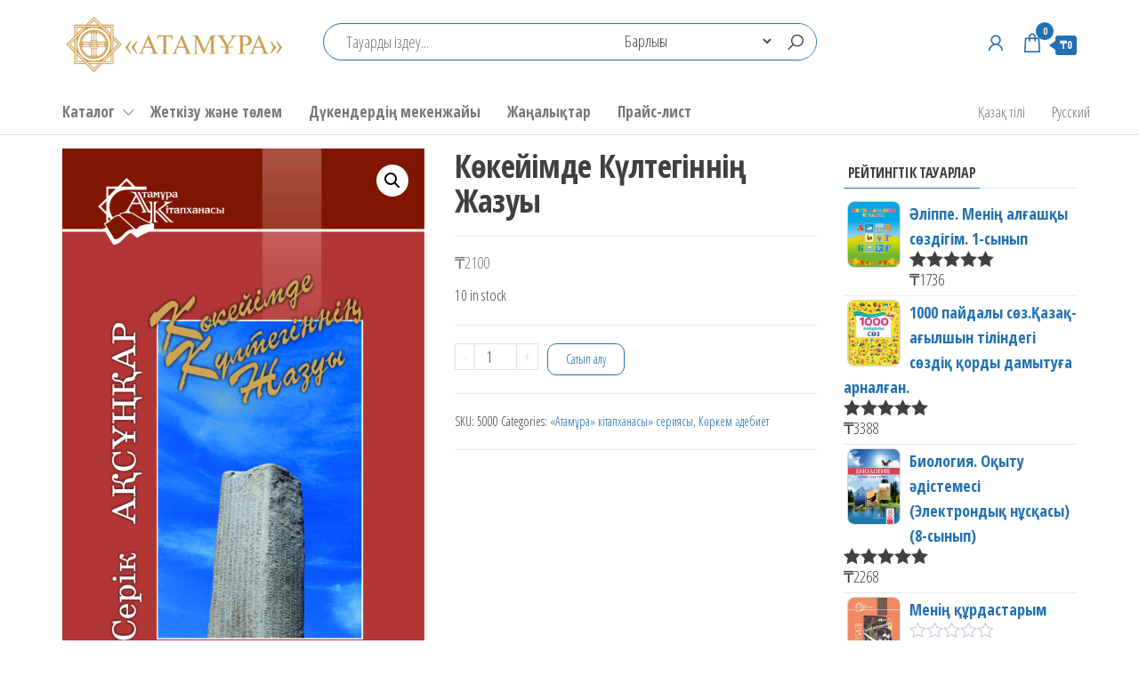

--- FILE ---
content_type: text/html; charset=UTF-8
request_url: https://shop.atamura.kz/kk/test_mag/%D0%BA%D3%A9%D0%BA%D0%B5%D0%B9%D1%96%D0%BC%D0%B4%D0%B5-%D0%BA%D2%AF%D0%BB%D1%82%D0%B5%D0%B3%D1%96%D0%BD%D0%BD%D1%96%D2%A3-%D0%B6%D0%B0%D0%B7%D1%83%D1%8B/
body_size: 19084
content:
<!DOCTYPE html>
<html lang="kk">
    <head>
        <meta charset="UTF-8">
        <meta name="viewport" content="width=device-width, initial-scale=1">
        <link rel="profile" href="http://gmpg.org/xfn/11">
        <title>Көкейімде Күлтегіннің Жазуы &#8212; Интернет-дүкен Атамұра</title>
<meta name='robots' content='max-image-preview:large' />
<link rel="alternate" href="https://shop.atamura.kz/kk/test_mag/%d0%ba%d3%a9%d0%ba%d0%b5%d0%b9%d1%96%d0%bc%d0%b4%d0%b5-%d0%ba%d2%af%d0%bb%d1%82%d0%b5%d0%b3%d1%96%d0%bd%d0%bd%d1%96%d2%a3-%d0%b6%d0%b0%d0%b7%d1%83%d1%8b/" hreflang="kk" />
<link rel="alternate" href="https://shop.atamura.kz/ru/test_mag/%d0%ba%d3%a9%d0%ba%d0%b5%d0%b9%d1%96%d0%bc%d0%b4%d0%b5-%d0%ba%d2%af%d0%bb%d1%82%d0%b5%d0%b3%d1%96%d0%bd%d0%bd%d1%96%d2%a3-%d0%b6%d0%b0%d0%b7%d1%83%d1%8b-2/" hreflang="ru" />
<script>window._wca = window._wca || [];</script>
<link rel='dns-prefetch' href='//stats.wp.com' />
<link rel='dns-prefetch' href='//fonts.googleapis.com' />
<link rel='dns-prefetch' href='//i0.wp.com' />
<link href='https://fonts.gstatic.com' crossorigin rel='preconnect' />
<link rel="alternate" type="application/rss+xml" title="Интернет-дүкен Атамұра &raquo; Веб-арна" href="https://shop.atamura.kz/kk/feed/" />
<link rel="alternate" type="application/rss+xml" title="Интернет-дүкен Атамұра &raquo; пікірлер веб-арнасы" href="https://shop.atamura.kz/kk/comments/feed/" />
<link rel="alternate" type="application/rss+xml" title="Интернет-дүкен Атамұра &raquo; Көкейімде Күлтегіннің Жазуы пікірлер веб-арнасы" href="https://shop.atamura.kz/kk/test_mag/%d0%ba%d3%a9%d0%ba%d0%b5%d0%b9%d1%96%d0%bc%d0%b4%d0%b5-%d0%ba%d2%af%d0%bb%d1%82%d0%b5%d0%b3%d1%96%d0%bd%d0%bd%d1%96%d2%a3-%d0%b6%d0%b0%d0%b7%d1%83%d1%8b/feed/" />
<script type="text/javascript">
/* <![CDATA[ */
window._wpemojiSettings = {"baseUrl":"https:\/\/s.w.org\/images\/core\/emoji\/14.0.0\/72x72\/","ext":".png","svgUrl":"https:\/\/s.w.org\/images\/core\/emoji\/14.0.0\/svg\/","svgExt":".svg","source":{"concatemoji":"https:\/\/shop.atamura.kz\/wp-includes\/js\/wp-emoji-release.min.js?ver=6.4.2"}};
/*! This file is auto-generated */
!function(i,n){var o,s,e;function c(e){try{var t={supportTests:e,timestamp:(new Date).valueOf()};sessionStorage.setItem(o,JSON.stringify(t))}catch(e){}}function p(e,t,n){e.clearRect(0,0,e.canvas.width,e.canvas.height),e.fillText(t,0,0);var t=new Uint32Array(e.getImageData(0,0,e.canvas.width,e.canvas.height).data),r=(e.clearRect(0,0,e.canvas.width,e.canvas.height),e.fillText(n,0,0),new Uint32Array(e.getImageData(0,0,e.canvas.width,e.canvas.height).data));return t.every(function(e,t){return e===r[t]})}function u(e,t,n){switch(t){case"flag":return n(e,"\ud83c\udff3\ufe0f\u200d\u26a7\ufe0f","\ud83c\udff3\ufe0f\u200b\u26a7\ufe0f")?!1:!n(e,"\ud83c\uddfa\ud83c\uddf3","\ud83c\uddfa\u200b\ud83c\uddf3")&&!n(e,"\ud83c\udff4\udb40\udc67\udb40\udc62\udb40\udc65\udb40\udc6e\udb40\udc67\udb40\udc7f","\ud83c\udff4\u200b\udb40\udc67\u200b\udb40\udc62\u200b\udb40\udc65\u200b\udb40\udc6e\u200b\udb40\udc67\u200b\udb40\udc7f");case"emoji":return!n(e,"\ud83e\udef1\ud83c\udffb\u200d\ud83e\udef2\ud83c\udfff","\ud83e\udef1\ud83c\udffb\u200b\ud83e\udef2\ud83c\udfff")}return!1}function f(e,t,n){var r="undefined"!=typeof WorkerGlobalScope&&self instanceof WorkerGlobalScope?new OffscreenCanvas(300,150):i.createElement("canvas"),a=r.getContext("2d",{willReadFrequently:!0}),o=(a.textBaseline="top",a.font="600 32px Arial",{});return e.forEach(function(e){o[e]=t(a,e,n)}),o}function t(e){var t=i.createElement("script");t.src=e,t.defer=!0,i.head.appendChild(t)}"undefined"!=typeof Promise&&(o="wpEmojiSettingsSupports",s=["flag","emoji"],n.supports={everything:!0,everythingExceptFlag:!0},e=new Promise(function(e){i.addEventListener("DOMContentLoaded",e,{once:!0})}),new Promise(function(t){var n=function(){try{var e=JSON.parse(sessionStorage.getItem(o));if("object"==typeof e&&"number"==typeof e.timestamp&&(new Date).valueOf()<e.timestamp+604800&&"object"==typeof e.supportTests)return e.supportTests}catch(e){}return null}();if(!n){if("undefined"!=typeof Worker&&"undefined"!=typeof OffscreenCanvas&&"undefined"!=typeof URL&&URL.createObjectURL&&"undefined"!=typeof Blob)try{var e="postMessage("+f.toString()+"("+[JSON.stringify(s),u.toString(),p.toString()].join(",")+"));",r=new Blob([e],{type:"text/javascript"}),a=new Worker(URL.createObjectURL(r),{name:"wpTestEmojiSupports"});return void(a.onmessage=function(e){c(n=e.data),a.terminate(),t(n)})}catch(e){}c(n=f(s,u,p))}t(n)}).then(function(e){for(var t in e)n.supports[t]=e[t],n.supports.everything=n.supports.everything&&n.supports[t],"flag"!==t&&(n.supports.everythingExceptFlag=n.supports.everythingExceptFlag&&n.supports[t]);n.supports.everythingExceptFlag=n.supports.everythingExceptFlag&&!n.supports.flag,n.DOMReady=!1,n.readyCallback=function(){n.DOMReady=!0}}).then(function(){return e}).then(function(){var e;n.supports.everything||(n.readyCallback(),(e=n.source||{}).concatemoji?t(e.concatemoji):e.wpemoji&&e.twemoji&&(t(e.twemoji),t(e.wpemoji)))}))}((window,document),window._wpemojiSettings);
/* ]]> */
</script>
<link rel='stylesheet' id='premium-addons-css' href='https://shop.atamura.kz/wp-content/plugins/premium-addons-for-elementor/assets/frontend/min-css/premium-addons.min.css?ver=4.10.35' type='text/css' media='all' />
<style id='wp-emoji-styles-inline-css' type='text/css'>

	img.wp-smiley, img.emoji {
		display: inline !important;
		border: none !important;
		box-shadow: none !important;
		height: 1em !important;
		width: 1em !important;
		margin: 0 0.07em !important;
		vertical-align: -0.1em !important;
		background: none !important;
		padding: 0 !important;
	}
</style>
<link rel='stylesheet' id='wp-block-library-css' href='https://shop.atamura.kz/wp-includes/css/dist/block-library/style.min.css?ver=6.4.2' type='text/css' media='all' />
<style id='wp-block-library-inline-css' type='text/css'>
.has-text-align-justify{text-align:justify;}
</style>
<link rel='stylesheet' id='mediaelement-css' href='https://shop.atamura.kz/wp-includes/js/mediaelement/mediaelementplayer-legacy.min.css?ver=4.2.17' type='text/css' media='all' />
<link rel='stylesheet' id='wp-mediaelement-css' href='https://shop.atamura.kz/wp-includes/js/mediaelement/wp-mediaelement.min.css?ver=6.4.2' type='text/css' media='all' />
<style id='jetpack-sharing-buttons-style-inline-css' type='text/css'>
.jetpack-sharing-buttons__services-list{display:flex;flex-direction:row;flex-wrap:wrap;gap:0;list-style-type:none;margin:5px;padding:0}.jetpack-sharing-buttons__services-list.has-small-icon-size{font-size:12px}.jetpack-sharing-buttons__services-list.has-normal-icon-size{font-size:16px}.jetpack-sharing-buttons__services-list.has-large-icon-size{font-size:24px}.jetpack-sharing-buttons__services-list.has-huge-icon-size{font-size:36px}@media print{.jetpack-sharing-buttons__services-list{display:none!important}}.editor-styles-wrapper .wp-block-jetpack-sharing-buttons{gap:0;padding-inline-start:0}ul.jetpack-sharing-buttons__services-list.has-background{padding:1.25em 2.375em}
</style>
<style id='classic-theme-styles-inline-css' type='text/css'>
/*! This file is auto-generated */
.wp-block-button__link{color:#fff;background-color:#32373c;border-radius:9999px;box-shadow:none;text-decoration:none;padding:calc(.667em + 2px) calc(1.333em + 2px);font-size:1.125em}.wp-block-file__button{background:#32373c;color:#fff;text-decoration:none}
</style>
<style id='global-styles-inline-css' type='text/css'>
body{--wp--preset--color--black: #000000;--wp--preset--color--cyan-bluish-gray: #abb8c3;--wp--preset--color--white: #ffffff;--wp--preset--color--pale-pink: #f78da7;--wp--preset--color--vivid-red: #cf2e2e;--wp--preset--color--luminous-vivid-orange: #ff6900;--wp--preset--color--luminous-vivid-amber: #fcb900;--wp--preset--color--light-green-cyan: #7bdcb5;--wp--preset--color--vivid-green-cyan: #00d084;--wp--preset--color--pale-cyan-blue: #8ed1fc;--wp--preset--color--vivid-cyan-blue: #0693e3;--wp--preset--color--vivid-purple: #9b51e0;--wp--preset--gradient--vivid-cyan-blue-to-vivid-purple: linear-gradient(135deg,rgba(6,147,227,1) 0%,rgb(155,81,224) 100%);--wp--preset--gradient--light-green-cyan-to-vivid-green-cyan: linear-gradient(135deg,rgb(122,220,180) 0%,rgb(0,208,130) 100%);--wp--preset--gradient--luminous-vivid-amber-to-luminous-vivid-orange: linear-gradient(135deg,rgba(252,185,0,1) 0%,rgba(255,105,0,1) 100%);--wp--preset--gradient--luminous-vivid-orange-to-vivid-red: linear-gradient(135deg,rgba(255,105,0,1) 0%,rgb(207,46,46) 100%);--wp--preset--gradient--very-light-gray-to-cyan-bluish-gray: linear-gradient(135deg,rgb(238,238,238) 0%,rgb(169,184,195) 100%);--wp--preset--gradient--cool-to-warm-spectrum: linear-gradient(135deg,rgb(74,234,220) 0%,rgb(151,120,209) 20%,rgb(207,42,186) 40%,rgb(238,44,130) 60%,rgb(251,105,98) 80%,rgb(254,248,76) 100%);--wp--preset--gradient--blush-light-purple: linear-gradient(135deg,rgb(255,206,236) 0%,rgb(152,150,240) 100%);--wp--preset--gradient--blush-bordeaux: linear-gradient(135deg,rgb(254,205,165) 0%,rgb(254,45,45) 50%,rgb(107,0,62) 100%);--wp--preset--gradient--luminous-dusk: linear-gradient(135deg,rgb(255,203,112) 0%,rgb(199,81,192) 50%,rgb(65,88,208) 100%);--wp--preset--gradient--pale-ocean: linear-gradient(135deg,rgb(255,245,203) 0%,rgb(182,227,212) 50%,rgb(51,167,181) 100%);--wp--preset--gradient--electric-grass: linear-gradient(135deg,rgb(202,248,128) 0%,rgb(113,206,126) 100%);--wp--preset--gradient--midnight: linear-gradient(135deg,rgb(2,3,129) 0%,rgb(40,116,252) 100%);--wp--preset--font-size--small: 13px;--wp--preset--font-size--medium: 20px;--wp--preset--font-size--large: 36px;--wp--preset--font-size--x-large: 42px;--wp--preset--spacing--20: 0.44rem;--wp--preset--spacing--30: 0.67rem;--wp--preset--spacing--40: 1rem;--wp--preset--spacing--50: 1.5rem;--wp--preset--spacing--60: 2.25rem;--wp--preset--spacing--70: 3.38rem;--wp--preset--spacing--80: 5.06rem;--wp--preset--shadow--natural: 6px 6px 9px rgba(0, 0, 0, 0.2);--wp--preset--shadow--deep: 12px 12px 50px rgba(0, 0, 0, 0.4);--wp--preset--shadow--sharp: 6px 6px 0px rgba(0, 0, 0, 0.2);--wp--preset--shadow--outlined: 6px 6px 0px -3px rgba(255, 255, 255, 1), 6px 6px rgba(0, 0, 0, 1);--wp--preset--shadow--crisp: 6px 6px 0px rgba(0, 0, 0, 1);}:where(.is-layout-flex){gap: 0.5em;}:where(.is-layout-grid){gap: 0.5em;}body .is-layout-flow > .alignleft{float: left;margin-inline-start: 0;margin-inline-end: 2em;}body .is-layout-flow > .alignright{float: right;margin-inline-start: 2em;margin-inline-end: 0;}body .is-layout-flow > .aligncenter{margin-left: auto !important;margin-right: auto !important;}body .is-layout-constrained > .alignleft{float: left;margin-inline-start: 0;margin-inline-end: 2em;}body .is-layout-constrained > .alignright{float: right;margin-inline-start: 2em;margin-inline-end: 0;}body .is-layout-constrained > .aligncenter{margin-left: auto !important;margin-right: auto !important;}body .is-layout-constrained > :where(:not(.alignleft):not(.alignright):not(.alignfull)){max-width: var(--wp--style--global--content-size);margin-left: auto !important;margin-right: auto !important;}body .is-layout-constrained > .alignwide{max-width: var(--wp--style--global--wide-size);}body .is-layout-flex{display: flex;}body .is-layout-flex{flex-wrap: wrap;align-items: center;}body .is-layout-flex > *{margin: 0;}body .is-layout-grid{display: grid;}body .is-layout-grid > *{margin: 0;}:where(.wp-block-columns.is-layout-flex){gap: 2em;}:where(.wp-block-columns.is-layout-grid){gap: 2em;}:where(.wp-block-post-template.is-layout-flex){gap: 1.25em;}:where(.wp-block-post-template.is-layout-grid){gap: 1.25em;}.has-black-color{color: var(--wp--preset--color--black) !important;}.has-cyan-bluish-gray-color{color: var(--wp--preset--color--cyan-bluish-gray) !important;}.has-white-color{color: var(--wp--preset--color--white) !important;}.has-pale-pink-color{color: var(--wp--preset--color--pale-pink) !important;}.has-vivid-red-color{color: var(--wp--preset--color--vivid-red) !important;}.has-luminous-vivid-orange-color{color: var(--wp--preset--color--luminous-vivid-orange) !important;}.has-luminous-vivid-amber-color{color: var(--wp--preset--color--luminous-vivid-amber) !important;}.has-light-green-cyan-color{color: var(--wp--preset--color--light-green-cyan) !important;}.has-vivid-green-cyan-color{color: var(--wp--preset--color--vivid-green-cyan) !important;}.has-pale-cyan-blue-color{color: var(--wp--preset--color--pale-cyan-blue) !important;}.has-vivid-cyan-blue-color{color: var(--wp--preset--color--vivid-cyan-blue) !important;}.has-vivid-purple-color{color: var(--wp--preset--color--vivid-purple) !important;}.has-black-background-color{background-color: var(--wp--preset--color--black) !important;}.has-cyan-bluish-gray-background-color{background-color: var(--wp--preset--color--cyan-bluish-gray) !important;}.has-white-background-color{background-color: var(--wp--preset--color--white) !important;}.has-pale-pink-background-color{background-color: var(--wp--preset--color--pale-pink) !important;}.has-vivid-red-background-color{background-color: var(--wp--preset--color--vivid-red) !important;}.has-luminous-vivid-orange-background-color{background-color: var(--wp--preset--color--luminous-vivid-orange) !important;}.has-luminous-vivid-amber-background-color{background-color: var(--wp--preset--color--luminous-vivid-amber) !important;}.has-light-green-cyan-background-color{background-color: var(--wp--preset--color--light-green-cyan) !important;}.has-vivid-green-cyan-background-color{background-color: var(--wp--preset--color--vivid-green-cyan) !important;}.has-pale-cyan-blue-background-color{background-color: var(--wp--preset--color--pale-cyan-blue) !important;}.has-vivid-cyan-blue-background-color{background-color: var(--wp--preset--color--vivid-cyan-blue) !important;}.has-vivid-purple-background-color{background-color: var(--wp--preset--color--vivid-purple) !important;}.has-black-border-color{border-color: var(--wp--preset--color--black) !important;}.has-cyan-bluish-gray-border-color{border-color: var(--wp--preset--color--cyan-bluish-gray) !important;}.has-white-border-color{border-color: var(--wp--preset--color--white) !important;}.has-pale-pink-border-color{border-color: var(--wp--preset--color--pale-pink) !important;}.has-vivid-red-border-color{border-color: var(--wp--preset--color--vivid-red) !important;}.has-luminous-vivid-orange-border-color{border-color: var(--wp--preset--color--luminous-vivid-orange) !important;}.has-luminous-vivid-amber-border-color{border-color: var(--wp--preset--color--luminous-vivid-amber) !important;}.has-light-green-cyan-border-color{border-color: var(--wp--preset--color--light-green-cyan) !important;}.has-vivid-green-cyan-border-color{border-color: var(--wp--preset--color--vivid-green-cyan) !important;}.has-pale-cyan-blue-border-color{border-color: var(--wp--preset--color--pale-cyan-blue) !important;}.has-vivid-cyan-blue-border-color{border-color: var(--wp--preset--color--vivid-cyan-blue) !important;}.has-vivid-purple-border-color{border-color: var(--wp--preset--color--vivid-purple) !important;}.has-vivid-cyan-blue-to-vivid-purple-gradient-background{background: var(--wp--preset--gradient--vivid-cyan-blue-to-vivid-purple) !important;}.has-light-green-cyan-to-vivid-green-cyan-gradient-background{background: var(--wp--preset--gradient--light-green-cyan-to-vivid-green-cyan) !important;}.has-luminous-vivid-amber-to-luminous-vivid-orange-gradient-background{background: var(--wp--preset--gradient--luminous-vivid-amber-to-luminous-vivid-orange) !important;}.has-luminous-vivid-orange-to-vivid-red-gradient-background{background: var(--wp--preset--gradient--luminous-vivid-orange-to-vivid-red) !important;}.has-very-light-gray-to-cyan-bluish-gray-gradient-background{background: var(--wp--preset--gradient--very-light-gray-to-cyan-bluish-gray) !important;}.has-cool-to-warm-spectrum-gradient-background{background: var(--wp--preset--gradient--cool-to-warm-spectrum) !important;}.has-blush-light-purple-gradient-background{background: var(--wp--preset--gradient--blush-light-purple) !important;}.has-blush-bordeaux-gradient-background{background: var(--wp--preset--gradient--blush-bordeaux) !important;}.has-luminous-dusk-gradient-background{background: var(--wp--preset--gradient--luminous-dusk) !important;}.has-pale-ocean-gradient-background{background: var(--wp--preset--gradient--pale-ocean) !important;}.has-electric-grass-gradient-background{background: var(--wp--preset--gradient--electric-grass) !important;}.has-midnight-gradient-background{background: var(--wp--preset--gradient--midnight) !important;}.has-small-font-size{font-size: var(--wp--preset--font-size--small) !important;}.has-medium-font-size{font-size: var(--wp--preset--font-size--medium) !important;}.has-large-font-size{font-size: var(--wp--preset--font-size--large) !important;}.has-x-large-font-size{font-size: var(--wp--preset--font-size--x-large) !important;}
.wp-block-navigation a:where(:not(.wp-element-button)){color: inherit;}
:where(.wp-block-post-template.is-layout-flex){gap: 1.25em;}:where(.wp-block-post-template.is-layout-grid){gap: 1.25em;}
:where(.wp-block-columns.is-layout-flex){gap: 2em;}:where(.wp-block-columns.is-layout-grid){gap: 2em;}
.wp-block-pullquote{font-size: 1.5em;line-height: 1.6;}
</style>
<link rel='stylesheet' id='contact-form-7-css' href='https://shop.atamura.kz/wp-content/plugins/contact-form-7/includes/css/styles.css?ver=5.9.6' type='text/css' media='all' />
<link rel='stylesheet' id='photoswipe-css' href='https://shop.atamura.kz/wp-content/plugins/woocommerce/assets/css/photoswipe/photoswipe.min.css?ver=8.6.0' type='text/css' media='all' />
<link rel='stylesheet' id='photoswipe-default-skin-css' href='https://shop.atamura.kz/wp-content/plugins/woocommerce/assets/css/photoswipe/default-skin/default-skin.min.css?ver=8.6.0' type='text/css' media='all' />
<link rel='stylesheet' id='woocommerce-layout-css' href='https://shop.atamura.kz/wp-content/plugins/woocommerce/assets/css/woocommerce-layout.css?ver=8.6.0' type='text/css' media='all' />
<style id='woocommerce-layout-inline-css' type='text/css'>

	.infinite-scroll .woocommerce-pagination {
		display: none;
	}
</style>
<link rel='stylesheet' id='woocommerce-smallscreen-css' href='https://shop.atamura.kz/wp-content/plugins/woocommerce/assets/css/woocommerce-smallscreen.css?ver=8.6.0' type='text/css' media='only screen and (max-width: 768px)' />
<link rel='stylesheet' id='woocommerce-general-css' href='https://shop.atamura.kz/wp-content/plugins/woocommerce/assets/css/woocommerce.css?ver=8.6.0' type='text/css' media='all' />
<style id='woocommerce-inline-inline-css' type='text/css'>
.woocommerce form .form-row .required { visibility: visible; }
</style>
<link rel='stylesheet' id='trp-language-switcher-style-css' href='https://shop.atamura.kz/wp-content/plugins/translatepress-multilingual/assets/css/trp-language-switcher.css?ver=2.7.9' type='text/css' media='all' />
<link rel='stylesheet' id='yith-quick-view-css' href='https://shop.atamura.kz/wp-content/plugins/yith-woocommerce-quick-view/assets/css/yith-quick-view.css?ver=1.40.0' type='text/css' media='all' />
<style id='yith-quick-view-inline-css' type='text/css'>

				#yith-quick-view-modal .yith-wcqv-main{background:#ffffff;}
				#yith-quick-view-close{color:#cdcdcd;}
				#yith-quick-view-close:hover{color:#ff0000;}
</style>
<link rel='stylesheet' id='envo-shop-fonts-css' href='https://fonts.googleapis.com/css?family=Open+Sans+Condensed%3A300%2C500%2C700&#038;subset=cyrillic%2Ccyrillic-ext%2Cgreek%2Cgreek-ext%2Clatin-ext%2Cvietnamese' type='text/css' media='all' />
<link rel='stylesheet' id='bootstrap-css' href='https://shop.atamura.kz/wp-content/themes/envo-shop/css/bootstrap.css?ver=3.3.7' type='text/css' media='all' />
<link rel='stylesheet' id='mmenu-light-css' href='https://shop.atamura.kz/wp-content/themes/envo-shop/css/mmenu-light.min.css?ver=1.0.9' type='text/css' media='all' />
<link rel='stylesheet' id='envo-shop-stylesheet-css' href='https://shop.atamura.kz/wp-content/themes/envo-shop/style.css?ver=1.0.9' type='text/css' media='all' />
<link rel='stylesheet' id='line-awesome-css' href='https://shop.atamura.kz/wp-content/themes/envo-shop/css/line-awesome.min.css?ver=1.3.0' type='text/css' media='all' />
<link rel='stylesheet' id='tablepress-default-css' href='https://shop.atamura.kz/wp-content/plugins/tablepress/css/build/default.css?ver=2.3.2' type='text/css' media='all' />
<link rel='stylesheet' id='elementor-frontend-css' href='https://shop.atamura.kz/wp-content/plugins/elementor/assets/css/frontend.min.css?ver=3.12.2' type='text/css' media='all' />
<link rel='stylesheet' id='eael-general-css' href='https://shop.atamura.kz/wp-content/plugins/essential-addons-for-elementor-lite/assets/front-end/css/view/general.min.css?ver=5.9.24' type='text/css' media='all' />
<script type="text/javascript" id="jquery-core-js-extra">
/* <![CDATA[ */
var pp = {"ajax_url":"https:\/\/shop.atamura.kz\/wp-admin\/admin-ajax.php"};
/* ]]> */
</script>
<script type="text/javascript" src="https://shop.atamura.kz/wp-includes/js/jquery/jquery.min.js?ver=3.7.1" id="jquery-core-js"></script>
<script type="text/javascript" src="https://shop.atamura.kz/wp-includes/js/jquery/jquery-migrate.min.js?ver=3.4.1" id="jquery-migrate-js"></script>
<script type="text/javascript" src="https://shop.atamura.kz/wp-content/plugins/woocommerce/assets/js/jquery-blockui/jquery.blockUI.min.js?ver=2.7.0-wc.8.6.0" id="jquery-blockui-js" defer="defer" data-wp-strategy="defer"></script>
<script type="text/javascript" id="wc-add-to-cart-js-extra">
/* <![CDATA[ */
var wc_add_to_cart_params = {"ajax_url":"\/wp-admin\/admin-ajax.php","wc_ajax_url":"https:\/\/shop.atamura.kz\/kk\/?wc-ajax=%%endpoint%%","i18n_view_cart":"\u0421\u0435\u0431\u0435\u0442\u0442\u0456 \u049b\u0430\u0440\u0430\u0443","cart_url":"https:\/\/shop.atamura.kz\/kk\/%d1%81%d0%b5%d0%b1%d0%b5%d1%82\/","is_cart":"","cart_redirect_after_add":"no"};
/* ]]> */
</script>
<script type="text/javascript" src="https://shop.atamura.kz/wp-content/plugins/woocommerce/assets/js/frontend/add-to-cart.min.js?ver=8.6.0" id="wc-add-to-cart-js" defer="defer" data-wp-strategy="defer"></script>
<script type="text/javascript" src="https://shop.atamura.kz/wp-content/plugins/woocommerce/assets/js/zoom/jquery.zoom.min.js?ver=1.7.21-wc.8.6.0" id="zoom-js" defer="defer" data-wp-strategy="defer"></script>
<script type="text/javascript" src="https://shop.atamura.kz/wp-content/plugins/woocommerce/assets/js/flexslider/jquery.flexslider.min.js?ver=2.7.2-wc.8.6.0" id="flexslider-js" defer="defer" data-wp-strategy="defer"></script>
<script type="text/javascript" src="https://shop.atamura.kz/wp-content/plugins/woocommerce/assets/js/photoswipe/photoswipe.min.js?ver=4.1.1-wc.8.6.0" id="photoswipe-js" defer="defer" data-wp-strategy="defer"></script>
<script type="text/javascript" src="https://shop.atamura.kz/wp-content/plugins/woocommerce/assets/js/photoswipe/photoswipe-ui-default.min.js?ver=4.1.1-wc.8.6.0" id="photoswipe-ui-default-js" defer="defer" data-wp-strategy="defer"></script>
<script type="text/javascript" id="wc-single-product-js-extra">
/* <![CDATA[ */
var wc_single_product_params = {"i18n_required_rating_text":"Please select a rating","review_rating_required":"no","flexslider":{"rtl":false,"animation":"slide","smoothHeight":true,"directionNav":false,"controlNav":"thumbnails","slideshow":false,"animationSpeed":500,"animationLoop":false,"allowOneSlide":false},"zoom_enabled":"1","zoom_options":[],"photoswipe_enabled":"1","photoswipe_options":{"shareEl":false,"closeOnScroll":false,"history":false,"hideAnimationDuration":0,"showAnimationDuration":0},"flexslider_enabled":"1"};
/* ]]> */
</script>
<script type="text/javascript" src="https://shop.atamura.kz/wp-content/plugins/woocommerce/assets/js/frontend/single-product.min.js?ver=8.6.0" id="wc-single-product-js" defer="defer" data-wp-strategy="defer"></script>
<script type="text/javascript" src="https://shop.atamura.kz/wp-content/plugins/woocommerce/assets/js/js-cookie/js.cookie.min.js?ver=2.1.4-wc.8.6.0" id="js-cookie-js" defer="defer" data-wp-strategy="defer"></script>
<script type="text/javascript" id="woocommerce-js-extra">
/* <![CDATA[ */
var woocommerce_params = {"ajax_url":"\/wp-admin\/admin-ajax.php","wc_ajax_url":"https:\/\/shop.atamura.kz\/kk\/?wc-ajax=%%endpoint%%"};
/* ]]> */
</script>
<script type="text/javascript" src="https://shop.atamura.kz/wp-content/plugins/woocommerce/assets/js/frontend/woocommerce.min.js?ver=8.6.0" id="woocommerce-js" defer="defer" data-wp-strategy="defer"></script>
<script type="text/javascript" src="https://shop.atamura.kz/wp-content/plugins/translatepress-multilingual/assets/js/trp-frontend-compatibility.js?ver=2.7.9" id="trp-frontend-compatibility-js"></script>
<script type="text/javascript" src="https://stats.wp.com/s-202552.js" id="woocommerce-analytics-js" defer="defer" data-wp-strategy="defer"></script>
<link rel="https://api.w.org/" href="https://shop.atamura.kz/kk/wp-json/" /><link rel="alternate" type="application/json" href="https://shop.atamura.kz/kk/wp-json/wp/v2/product/385" /><link rel="EditURI" type="application/rsd+xml" title="RSD" href="https://shop.atamura.kz/xmlrpc.php?rsd" />
<meta name="generator" content="WordPress 6.4.2" />
<meta name="generator" content="WooCommerce 8.6.0" />
<link rel="canonical" href="https://shop.atamura.kz/kk/test_mag/%d0%ba%d3%a9%d0%ba%d0%b5%d0%b9%d1%96%d0%bc%d0%b4%d0%b5-%d0%ba%d2%af%d0%bb%d1%82%d0%b5%d0%b3%d1%96%d0%bd%d0%bd%d1%96%d2%a3-%d0%b6%d0%b0%d0%b7%d1%83%d1%8b/" />
<link rel='shortlink' href='https://shop.atamura.kz/kk/?p=385' />
<link rel="alternate" type="application/json+oembed" href="https://shop.atamura.kz/kk/wp-json/oembed/1.0/embed?url=https%3A%2F%2Fshop.atamura.kz%2Fkk%2Ftest_mag%2F%25d0%25ba%25d3%25a9%25d0%25ba%25d0%25b5%25d0%25b9%25d1%2596%25d0%25bc%25d0%25b4%25d0%25b5-%25d0%25ba%25d2%25af%25d0%25bb%25d1%2582%25d0%25b5%25d0%25b3%25d1%2596%25d0%25bd%25d0%25bd%25d1%2596%25d2%25a3-%25d0%25b6%25d0%25b0%25d0%25b7%25d1%2583%25d1%258b%2F" />
<link rel="alternate" type="text/xml+oembed" href="https://shop.atamura.kz/kk/wp-json/oembed/1.0/embed?url=https%3A%2F%2Fshop.atamura.kz%2Fkk%2Ftest_mag%2F%25d0%25ba%25d3%25a9%25d0%25ba%25d0%25b5%25d0%25b9%25d1%2596%25d0%25bc%25d0%25b4%25d0%25b5-%25d0%25ba%25d2%25af%25d0%25bb%25d1%2582%25d0%25b5%25d0%25b3%25d1%2596%25d0%25bd%25d0%25bd%25d1%2596%25d2%25a3-%25d0%25b6%25d0%25b0%25d0%25b7%25d1%2583%25d1%258b%2F&#038;format=xml" />


<!-- Saphali Lite Version -->
<meta name="generator" content="Saphali Lite 1.9.2" />

<link rel="alternate" hreflang="ru-RU" href="https://shop.atamura.kz/kk/test_mag/%d0%ba%d3%a9%d0%ba%d0%b5%d0%b9%d1%96%d0%bc%d0%b4%d0%b5-%d0%ba%d2%af%d0%bb%d1%82%d0%b5%d0%b3%d1%96%d0%bd%d0%bd%d1%96%d2%a3-%d0%b6%d0%b0%d0%b7%d1%83%d1%8b/"/>
<link rel="alternate" hreflang="kk" href="https://shop.atamura.kz/kk/test_mag/көкейімде-күлтегіннің-жазуы/"/>
<link rel="alternate" hreflang="ru" href="https://shop.atamura.kz/kk/test_mag/%d0%ba%d3%a9%d0%ba%d0%b5%d0%b9%d1%96%d0%bc%d0%b4%d0%b5-%d0%ba%d2%af%d0%bb%d1%82%d0%b5%d0%b3%d1%96%d0%bd%d0%bd%d1%96%d2%a3-%d0%b6%d0%b0%d0%b7%d1%83%d1%8b/"/>
	<style>img#wpstats{display:none}</style>
			<noscript><style>.woocommerce-product-gallery{ opacity: 1 !important; }</style></noscript>
	<meta name="generator" content="Elementor 3.12.2; features: e_dom_optimization, e_optimized_assets_loading, a11y_improvements, additional_custom_breakpoints; settings: css_print_method-external, google_font-enabled, font_display-auto">
            <style type="text/css" id="envo-shop-header-css">
            	
                                .site-title,
                    .site-description {
                        position: absolute;
                        clip: rect(1px, 1px, 1px, 1px);
                    }
            	
            </style>
            <link rel="icon" href="https://i0.wp.com/shop.atamura.kz/wp-content/uploads/2021/06/logo_tr.png?fit=32%2C32&#038;ssl=1" sizes="32x32" />
<link rel="icon" href="https://i0.wp.com/shop.atamura.kz/wp-content/uploads/2021/06/logo_tr.png?fit=91%2C89&#038;ssl=1" sizes="192x192" />
<link rel="apple-touch-icon" href="https://i0.wp.com/shop.atamura.kz/wp-content/uploads/2021/06/logo_tr.png?fit=91%2C89&#038;ssl=1" />
<meta name="msapplication-TileImage" content="https://i0.wp.com/shop.atamura.kz/wp-content/uploads/2021/06/logo_tr.png?fit=91%2C89&#038;ssl=1" />
<style id="yellow-pencil">
/*
	The following CSS codes are created by the YellowPencil plugin.
	https://yellowpencil.waspthemes.com/
*/
#colophon{position:relative;bottom:-440px;border-top-left-radius:30px;border-top-right-radius:30px;}
</style>    </head>
    <body id="blog" class="product-template-default single single-product postid-385 wp-custom-logo theme-envo-shop woocommerce woocommerce-page woocommerce-no-js non-logged-in translatepress-kk elementor-default elementor-kit-15">
        <a class="skip-link screen-reader-text" href="#site-content" data-no-translation="" data-trp-gettext="">Skip to the content</a>        <div class="page-wrap">
            <div class="site-header container-fluid">
    <div class="container" >
        <div class="heading-row row" >
            <div class="site-heading col-md-3 hidden-xs" >
                            <div class="site-branding-logo">
                <a href="https://shop.atamura.kz/kk/" class="custom-logo-link" rel="home"><img width="5686" height="1597" src="https://i0.wp.com/shop.atamura.kz/wp-content/uploads/2021/06/Logo.png?fit=5686%2C1597&amp;ssl=1" class="custom-logo" alt="Интернет-дүкен Атамұра" decoding="async" fetchpriority="high" srcset="https://i0.wp.com/shop.atamura.kz/wp-content/uploads/2021/06/Logo.png?w=5686&amp;ssl=1 5686w, https://i0.wp.com/shop.atamura.kz/wp-content/uploads/2021/06/Logo.png?resize=300%2C84&amp;ssl=1 300w, https://i0.wp.com/shop.atamura.kz/wp-content/uploads/2021/06/Logo.png?resize=600%2C169&amp;ssl=1 600w, https://i0.wp.com/shop.atamura.kz/wp-content/uploads/2021/06/Logo.png?resize=1024%2C288&amp;ssl=1 1024w, https://i0.wp.com/shop.atamura.kz/wp-content/uploads/2021/06/Logo.png?resize=768%2C216&amp;ssl=1 768w, https://i0.wp.com/shop.atamura.kz/wp-content/uploads/2021/06/Logo.png?resize=1536%2C431&amp;ssl=1 1536w, https://i0.wp.com/shop.atamura.kz/wp-content/uploads/2021/06/Logo.png?resize=2048%2C575&amp;ssl=1 2048w, https://i0.wp.com/shop.atamura.kz/wp-content/uploads/2021/06/Logo.png?w=2250&amp;ssl=1 2250w" sizes="(max-width: 5686px) 100vw, 5686px" /></a>            </div>
            <div class="site-branding-text">
                                    <p class="site-title"><a href="https://shop.atamura.kz/kk/" rel="home">Интернет-дүкен Атамұра</a></p>
                
                            </div><!-- .site-branding-text -->
                    </div>
            <div class="search-heading col-md-6 col-xs-12">
                                    <div class="header-search-form">
                        <form role="search" method="get" action="https://shop.atamura.kz/kk/" data-trp-original-action="https://shop.atamura.kz/kk/">
                            <input type="hidden" name="post_type" value="product" />
                            <input class="header-search-input" name="s" type="text" placeholder="Тауарды іздеу..." data-no-translation-placeholder=""/>
                            <select class="header-search-select" name="product_cat">
                                <option value="" data-no-translation="" data-trp-gettext="">Барлығы</option> 
                                <option value="%d3%99%d2%a3%d0%b3%d1%96%d0%bc%d0%b5%d0%bb%d0%b5%d1%80-%d0%bc%d0%b5%d0%bd-%d1%85%d0%b8%d0%ba%d0%b0%d1%8f%d1%82%d1%82%d0%b0%d1%80">Әңгімелер мен хикаяттар (12)</option><option value="%d0%b1%d0%b0%d0%bb%d0%bb%d0%b0%d0%b4%d0%b0%d0%bb%d0%b0%d1%80">балладалар (2)</option><option value="%d0%b4%d0%b5%d1%80%d0%b5%d0%ba%d1%82%d1%96-%d1%85%d0%b8%d0%ba%d0%b0%d1%8f%d0%bb%d0%b0%d1%80">Деректі хикаялар (2)</option><option value="%d0%bc%d0%be%d0%bd%d0%be%d0%b3%d1%80%d0%b0%d1%84%d0%b8%d1%8f">Монография (1)</option><option value="%d3%a9%d0%bb%d0%b5%d2%a3%d0%b4%d0%b5%d1%80">Өлеңдер (4)</option><option value="%d0%bf%d0%be%d0%b2%d0%b5%d1%81%d1%82%d1%8c">Повесть (2)</option><option value="%d0%bf%d0%be%d1%8d%d0%b7%d0%b8%d1%8f">Поэзия (1)</option><option value="%d1%80%d0%be%d0%bc%d0%b0%d0%bd">Роман (5)</option><option value="%d1%8d%d1%81%d1%81%d0%b5%d0%bb%d0%b5%d1%80">Эсселер (5)</option><option value="%d0%be%d3%99%d0%ba">ОӘК (149)</option><option value="%d0%be%d1%80%d1%82%d0%b0%d0%bd%d2%93%d1%8b-%d1%82%d0%be%d0%bf-3-%d0%b6%d0%b0%d1%81%d1%82%d0%b0%d0%bd-%d0%b1%d0%b0%d1%81%d1%82%d0%b0%d0%bf-%d0%be%d3%99%d0%ba">Ортанғы топ (3 жастан бастап) (0)</option><option value="%d0%b5%d1%80%d0%b5%d1%81%d0%b5%d0%ba-%d1%82%d0%be%d0%bf-4-%d0%b6%d0%b0%d1%81%d1%82%d0%b0%d0%bd-%d0%b1%d0%b0%d1%81%d1%82%d0%b0%d0%bf-%d0%be%d3%99%d0%ba">Ересек топ (4 жастан бастап) (0)</option><option value="jas5">Мектеп алды тобы мен сыныбы ( 5 жастан бастап) (1)</option><option value="1-%d1%81%d1%8b%d0%bd%d1%8b%d0%bf-%d0%be%d3%99%d0%ba">1-сынып (15)</option><option value="2-%d1%81%d1%8b%d0%bd%d1%8b%d0%bf-%d0%be%d3%99%d0%ba">2-сынып (24)</option><option value="3-%d1%81%d1%8b%d0%bd%d1%8b%d0%bf-%d0%be%d3%99%d0%ba">3-сынып (22)</option><option value="4-%d1%81%d1%8b%d0%bd%d1%8b%d0%bf-%d0%be%d3%99%d0%ba">4-сынып (12)</option><option value="5-%d1%81%d1%8b%d0%bd%d1%8b%d0%bf-%d0%be%d3%99%d0%ba">5-сынып (12)</option><option value="6-%d1%81%d1%8b%d0%bd%d1%8b%d0%bf-%d0%be%d3%99%d0%ba">6-сынып (11)</option><option value="7-%d1%81%d1%8b%d0%bd%d1%8b%d0%bf-%d0%be%d3%99%d0%ba">7-сынып (10)</option><option value="8-%d1%81%d1%8b%d0%bd%d1%8b%d0%bf-%d0%be%d3%99%d0%ba">8-сынып (12)</option><option value="9-%d1%81%d1%8b%d0%bd%d1%8b%d0%bf-%d0%be%d3%99%d0%ba">9-сынып (13)</option><option value="10-%d1%81%d1%8b%d0%bd%d1%8b%d0%bf-%d0%be%d3%99%d0%ba">10-сынып (7)</option><option value="11-%d1%81%d1%8b%d0%bd%d1%8b%d0%bf-%d0%be%d3%99%d0%ba">11-сынып (10)</option><option value="%d0%b0%d0%bd%d1%8b%d2%9b%d1%82%d0%b0%d0%bc%d0%b0%d0%bb%d1%8b%d2%9b-%d1%8d%d0%bd%d1%86%d0%b8%d0%ba%d0%bb%d0%be%d0%bf%d0%b5%d0%b4%d0%b8%d1%8f%d0%bb%d1%8b%d2%9b-%d0%b6%d3%99%d0%bd%d0%b5-%d0%be%d2%9b">Анықтамалық, энциклопедиялық және оқу құралдары (24)</option><option value="%d0%b1%d0%b0%d0%bb%d0%b0%d0%bb%d0%b0%d1%80-%d3%99%d0%b4%d0%b5%d0%b1%d0%b8%d0%b5%d1%82%d1%96">Балалар әдебиеті (27)</option><option value="%d0%bc%d0%b5%d0%bd%d1%96%d2%a3-%d0%b0%d0%bb%d2%93%d0%b0%d1%88%d2%9b%d1%8b-%d0%ba%d1%96%d1%82%d0%b0%d0%b1%d1%8b%d0%bc-%d1%81%d0%b5%d1%80%d0%b8%d1%8f%d1%81%d1%8b">«Менің алғашқы кітабым» сериясы (3)</option><option value="%d0%ba%d3%a9%d1%80%d0%ba%d0%b5%d0%bc-%d3%99%d0%b4%d0%b5%d0%b1%d0%b8%d0%b5%d1%82">Көркем әдебиет (234)</option><option value="%d0%b0%d1%82%d0%b0%d0%bc%d2%b1%d1%80%d0%b0-%d0%ba%d1%96%d1%82%d0%b0%d0%bf%d1%85%d0%b0%d0%bd%d0%b0%d1%81%d1%8b-%d1%81%d0%b5%d1%80%d0%b8%d1%8f%d1%81%d1%8b">«Атамұра» кітапханасы» сериясы (128)</option><option value="%d0%bc%d0%b5%d0%ba%d1%82%d0%b5%d0%bf-%d0%ba%d1%96%d1%82%d0%b0%d0%bf%d1%85%d0%b0%d0%bd%d0%b0%d1%81%d1%8b-%d1%81%d0%b5%d1%80%d0%b8%d1%8f%d1%81%d1%8b">«Мектеп кітапханасы» сериясы (49)</option><option value="%d0%be%d2%9b%d1%83%d0%bb%d1%8b%d2%9b%d1%82%d0%b0%d1%80">Оқулықтар (136)</option><option value="%d0%be%d1%80%d1%82%d0%b0%d0%bd%d2%93%d1%8b-%d1%82%d0%be%d0%bf-3-%d0%b6%d0%b0%d1%81%d1%82%d0%b0%d0%bd-%d0%b1%d0%b0%d1%81%d1%82%d0%b0%d0%bf">Ортанғы топ (3 жастан бастап) (10)</option><option value="%d0%b5%d1%80%d0%b5%d1%81%d0%b5%d0%ba-%d1%82%d0%be%d0%bf-4-%d0%b6%d0%b0%d1%81%d1%82%d0%b0%d0%bd-%d0%b1%d0%b0%d1%81%d1%82%d0%b0%d0%bf">Ересек топ (4 жастан бастап) (12)</option><option value="%d0%bc%d0%b5%d0%ba%d1%82%d0%b5%d0%bf-%d0%b0%d0%bb%d0%b4%d1%8b-%d1%82%d0%be%d0%b1%d1%8b-%d0%bc%d0%b5%d0%bd-%d1%81%d1%8b%d0%bd%d1%8b%d0%b1%d1%8b-5-%d0%b6%d0%b0%d1%81%d1%82%d0%b0%d0%bd-%d0%b1%d0%b0">Мектеп алды тобы мен сыныбы (5 жастан бастап) (13)</option><option value="1-%d1%81%d1%8b%d0%bd%d1%8b%d0%bf">1-сынып (6)</option><option value="2-%d1%81%d1%8b%d0%bd%d1%8b%d0%bf">2-сынып (13)</option><option value="3-%d1%81%d1%8b%d0%bd%d1%8b%d0%bf">3-сынып (11)</option><option value="4-%d1%81%d1%8b%d0%bd%d1%8b%d0%bf">4-сынып (3)</option><option value="5-%d1%81%d1%8b%d0%bd%d1%8b%d0%bf">5-сынып (10)</option><option value="6-%d1%81%d1%8b%d0%bd%d1%8b%d0%bf">6-сынып (10)</option><option value="7-%d1%81%d1%8b%d0%bd%d1%8b%d0%bf">7-сынып (1)</option><option value="8-%d1%81%d1%8b%d0%bd%d1%8b%d0%bf">8-сынып (5)</option><option value="9-%d1%81%d1%8b%d0%bd%d1%8b%d0%bf">9-сынып (12)</option><option value="10-%d1%81%d1%8b%d0%bd%d1%8b%d0%bf">10-сынып (9)</option><option value="11-%d1%81%d1%8b%d0%bd%d1%8b%d0%bf">11-сынып (21)</option><option value="%d2%9b%d0%b0%d0%b7%d1%96%d1%80%d0%b3%d1%96-%d0%b7%d0%b0%d0%bc%d0%b0%d0%bd%d2%93%d1%8b-%d1%81%d0%b0%d1%8f%d1%81%d0%b0%d1%82-%d1%82%d0%b0%d1%80%d0%b8%d1%85">Қазіргі заманғы саясат. Тарих (11)</option><option value="%d2%b1%d0%bb%d1%82%d1%82%d1%8b%d2%9b-%d1%81%d0%b0%d0%bb%d1%82-%d0%b4%d3%99%d1%81%d1%82%d2%af%d1%80%d0%bb%d0%b5%d1%80">Ұлттық салт-дәстүрлер (10)</option>                            </select>
                            <button class="header-search-button" type="submit"><i class="la la-search" aria-hidden="true"></i></button>
                        <input type="hidden" name="trp-form-language" value="kk"/></form>
                    </div>
                                            </div>
                            <div class="header-right col-md-3 hidden-xs" >
                                <div class="header-cart">
                <div class="header-cart-block">
                    <div class="header-cart-inner">
                        	
        <a class="cart-contents" href="https://shop.atamura.kz/kk/%d1%81%d0%b5%d0%b1%d0%b5%d1%82/" data-tooltip="Cart" title="Cart" data-no-translation-data-tooltip="" data-no-translation-title="">
            <i class="la la-shopping-bag"><span class="count">0</span></i>
            <div class="amount-cart hidden-xs"><span class="woocommerce-Price-amount amount"><bdi><span class="woocommerce-Price-currencySymbol">&#x20B8;</span>0</bdi></span></div> 
        </a>
                                <ul class="site-header-cart menu list-unstyled text-center">
                            <li>
                                <div class="widget woocommerce widget_shopping_cart"><div class="widget_shopping_cart_content"></div></div>                            </li>
                        </ul>
                    </div>
                </div>
            </div>
                                            <div class="header-my-account">
                <div class="header-login"> 
                    <a href="https://shop.atamura.kz/kk/%d0%bc%d0%b5%d0%bd%d1%96%d2%a3-%d0%b0%d0%ba%d0%ba%d0%b0%d1%83%d0%bd%d1%82%d1%8b%d0%bc/" data-tooltip="Менің тіркеу жазбам" title="Менің тіркеу жазбам" data-no-translation-data-tooltip="" data-no-translation-title="">
                        <i class="la la-user"></i>
                    </a>
                </div>
            </div>
                                                                    </div>	
                    </div>
    </div>
</div>
 
<div class="main-menu">
    <nav id="site-navigation" class="navbar navbar-default">     
        <div class="container">   
            <div class="navbar-header">
                <div class="site-heading mobile-heading visible-xs" >
                                <div class="site-branding-logo">
                <a href="https://shop.atamura.kz/kk/" class="custom-logo-link" rel="home"><img width="5686" height="1597" src="https://i0.wp.com/shop.atamura.kz/wp-content/uploads/2021/06/Logo.png?fit=5686%2C1597&amp;ssl=1" class="custom-logo" alt="Интернет-дүкен Атамұра" decoding="async" srcset="https://i0.wp.com/shop.atamura.kz/wp-content/uploads/2021/06/Logo.png?w=5686&amp;ssl=1 5686w, https://i0.wp.com/shop.atamura.kz/wp-content/uploads/2021/06/Logo.png?resize=300%2C84&amp;ssl=1 300w, https://i0.wp.com/shop.atamura.kz/wp-content/uploads/2021/06/Logo.png?resize=600%2C169&amp;ssl=1 600w, https://i0.wp.com/shop.atamura.kz/wp-content/uploads/2021/06/Logo.png?resize=1024%2C288&amp;ssl=1 1024w, https://i0.wp.com/shop.atamura.kz/wp-content/uploads/2021/06/Logo.png?resize=768%2C216&amp;ssl=1 768w, https://i0.wp.com/shop.atamura.kz/wp-content/uploads/2021/06/Logo.png?resize=1536%2C431&amp;ssl=1 1536w, https://i0.wp.com/shop.atamura.kz/wp-content/uploads/2021/06/Logo.png?resize=2048%2C575&amp;ssl=1 2048w, https://i0.wp.com/shop.atamura.kz/wp-content/uploads/2021/06/Logo.png?w=2250&amp;ssl=1 2250w" sizes="(max-width: 5686px) 100vw, 5686px" /></a>            </div>
            <div class="site-branding-text">
                                    <p class="site-title"><a href="https://shop.atamura.kz/kk/" rel="home">Интернет-дүкен Атамұра</a></p>
                
                            </div><!-- .site-branding-text -->
                        </div>
                                    <span class="navbar-brand brand-absolute visible-xs" data-no-translation="" data-trp-gettext="">Menu</span>
                                            <div class="mobile-cart visible-xs" >
                                        <div class="header-cart">
                <div class="header-cart-block">
                    <div class="header-cart-inner">
                        	
        <a class="cart-contents" href="https://shop.atamura.kz/kk/%d1%81%d0%b5%d0%b1%d0%b5%d1%82/" data-tooltip="Cart" title="Cart" data-no-translation-data-tooltip="" data-no-translation-title="">
            <i class="la la-shopping-bag"><span class="count">0</span></i>
            <div class="amount-cart hidden-xs"><span class="woocommerce-Price-amount amount"><bdi><span class="woocommerce-Price-currencySymbol">&#x20B8;</span>0</bdi></span></div> 
        </a>
                                <ul class="site-header-cart menu list-unstyled text-center">
                            <li>
                                <div class="widget woocommerce widget_shopping_cart"><div class="widget_shopping_cart_content"></div></div>                            </li>
                        </ul>
                    </div>
                </div>
            </div>
                                    </div>	
                                                                <div class="mobile-account visible-xs" >
                                        <div class="header-my-account">
                <div class="header-login"> 
                    <a href="https://shop.atamura.kz/kk/%d0%bc%d0%b5%d0%bd%d1%96%d2%a3-%d0%b0%d0%ba%d0%ba%d0%b0%d1%83%d0%bd%d1%82%d1%8b%d0%bc/" data-tooltip="Менің тіркеу жазбам" title="Менің тіркеу жазбам" data-no-translation-data-tooltip="" data-no-translation-title="">
                        <i class="la la-user"></i>
                    </a>
                </div>
            </div>
                                    </div>
                                                                <div class="mobile-wishlist visible-xs" >
                                                    </div>
                                                                <div class="mobile-compare visible-xs" >
                                                    </div>
                                        <a href="#" id="main-menu-panel" class="open-panel" data-panel="main-menu-panel">
                        <span></span>
                        <span></span>
                        <span></span>
                    </a>
                            </div>
            <div id="my-menu" class="menu-container"><ul id="menu-main-kz" class="nav navbar-nav navbar-left"><li itemscope="itemscope" itemtype="https://www.schema.org/SiteNavigationElement" id="menu-item-316" class="menu-item menu-item-type-post_type menu-item-object-page menu-item-home menu-item-has-children current_page_parent dropdown menu-item-316 nav-item"><a title="Каталог" href="https://shop.atamura.kz/kk/" data-toggle="dropdown" aria-haspopup="true" aria-expanded="false" class="dropdown-toggle nav-link" id="menu-item-dropdown-316">Каталог</a>
<ul class="dropdown-menu" aria-labelledby="menu-item-dropdown-316" role="menu">
	<li itemscope="itemscope" itemtype="https://www.schema.org/SiteNavigationElement" id="menu-item-113" class="menu-item menu-item-type-taxonomy menu-item-object-product_cat menu-item-has-children dropdown menu-item-113 nav-item"><a title="Оқулықтар" href="https://shop.atamura.kz/kk/product-category/%d0%be%d2%9b%d1%83%d0%bb%d1%8b%d2%9b%d1%82%d0%b0%d1%80/" class="dropdown-item">Оқулықтар</a>
	<ul class="dropdown-menu" aria-labelledby="menu-item-dropdown-316" role="menu">
		<li itemscope="itemscope" itemtype="https://www.schema.org/SiteNavigationElement" id="menu-item-191" class="menu-item menu-item-type-taxonomy menu-item-object-product_cat menu-item-191 nav-item"><a title="Ортанғы топ (3 жастан бастап)" href="https://shop.atamura.kz/kk/product-category/%d0%be%d2%9b%d1%83%d0%bb%d1%8b%d2%9b%d1%82%d0%b0%d1%80/%d0%be%d1%80%d1%82%d0%b0%d0%bd%d2%93%d1%8b-%d1%82%d0%be%d0%bf-3-%d0%b6%d0%b0%d1%81%d1%82%d0%b0%d0%bd-%d0%b1%d0%b0%d1%81%d1%82%d0%b0%d0%bf/" class="dropdown-item">Ортанғы топ (3 жастан бастап)</a></li>
		<li itemscope="itemscope" itemtype="https://www.schema.org/SiteNavigationElement" id="menu-item-192" class="menu-item menu-item-type-taxonomy menu-item-object-product_cat menu-item-192 nav-item"><a title="Ересек топ (4 жастан бастап)" href="https://shop.atamura.kz/kk/product-category/%d0%be%d2%9b%d1%83%d0%bb%d1%8b%d2%9b%d1%82%d0%b0%d1%80/%d0%b5%d1%80%d0%b5%d1%81%d0%b5%d0%ba-%d1%82%d0%be%d0%bf-4-%d0%b6%d0%b0%d1%81%d1%82%d0%b0%d0%bd-%d0%b1%d0%b0%d1%81%d1%82%d0%b0%d0%bf/" class="dropdown-item">Ересек топ (4 жастан бастап)</a></li>
		<li itemscope="itemscope" itemtype="https://www.schema.org/SiteNavigationElement" id="menu-item-193" class="menu-item menu-item-type-taxonomy menu-item-object-product_cat menu-item-193 nav-item"><a title="Мектеп алды тобы мен сыныбы (5 жастан бастап)" href="https://shop.atamura.kz/kk/product-category/%d0%be%d2%9b%d1%83%d0%bb%d1%8b%d2%9b%d1%82%d0%b0%d1%80/%d0%bc%d0%b5%d0%ba%d1%82%d0%b5%d0%bf-%d0%b0%d0%bb%d0%b4%d1%8b-%d1%82%d0%be%d0%b1%d1%8b-%d0%bc%d0%b5%d0%bd-%d1%81%d1%8b%d0%bd%d1%8b%d0%b1%d1%8b-5-%d0%b6%d0%b0%d1%81%d1%82%d0%b0%d0%bd-%d0%b1%d0%b0/" class="dropdown-item">Мектеп алды тобы мен сыныбы (5 жастан бастап)</a></li>
		<li itemscope="itemscope" itemtype="https://www.schema.org/SiteNavigationElement" id="menu-item-114" class="menu-item menu-item-type-taxonomy menu-item-object-product_cat menu-item-114 nav-item"><a title="1-сынып" href="https://shop.atamura.kz/kk/product-category/%d0%be%d2%9b%d1%83%d0%bb%d1%8b%d2%9b%d1%82%d0%b0%d1%80/1-%d1%81%d1%8b%d0%bd%d1%8b%d0%bf/" class="dropdown-item">1-сынып</a></li>
		<li itemscope="itemscope" itemtype="https://www.schema.org/SiteNavigationElement" id="menu-item-117" class="menu-item menu-item-type-taxonomy menu-item-object-product_cat menu-item-117 nav-item"><a title="2-сынып" href="https://shop.atamura.kz/kk/product-category/%d0%be%d2%9b%d1%83%d0%bb%d1%8b%d2%9b%d1%82%d0%b0%d1%80/2-%d1%81%d1%8b%d0%bd%d1%8b%d0%bf/" class="dropdown-item">2-сынып</a></li>
		<li itemscope="itemscope" itemtype="https://www.schema.org/SiteNavigationElement" id="menu-item-118" class="menu-item menu-item-type-taxonomy menu-item-object-product_cat menu-item-118 nav-item"><a title="3-сынып" href="https://shop.atamura.kz/kk/product-category/%d0%be%d2%9b%d1%83%d0%bb%d1%8b%d2%9b%d1%82%d0%b0%d1%80/3-%d1%81%d1%8b%d0%bd%d1%8b%d0%bf/" class="dropdown-item">3-сынып</a></li>
		<li itemscope="itemscope" itemtype="https://www.schema.org/SiteNavigationElement" id="menu-item-119" class="menu-item menu-item-type-taxonomy menu-item-object-product_cat menu-item-119 nav-item"><a title="4-сынып" href="https://shop.atamura.kz/kk/product-category/%d0%be%d2%9b%d1%83%d0%bb%d1%8b%d2%9b%d1%82%d0%b0%d1%80/4-%d1%81%d1%8b%d0%bd%d1%8b%d0%bf/" class="dropdown-item">4-сынып</a></li>
		<li itemscope="itemscope" itemtype="https://www.schema.org/SiteNavigationElement" id="menu-item-120" class="menu-item menu-item-type-taxonomy menu-item-object-product_cat menu-item-120 nav-item"><a title="5-сынып" href="https://shop.atamura.kz/kk/product-category/%d0%be%d2%9b%d1%83%d0%bb%d1%8b%d2%9b%d1%82%d0%b0%d1%80/5-%d1%81%d1%8b%d0%bd%d1%8b%d0%bf/" class="dropdown-item">5-сынып</a></li>
		<li itemscope="itemscope" itemtype="https://www.schema.org/SiteNavigationElement" id="menu-item-121" class="menu-item menu-item-type-taxonomy menu-item-object-product_cat menu-item-121 nav-item"><a title="6-сынып" href="https://shop.atamura.kz/kk/product-category/%d0%be%d2%9b%d1%83%d0%bb%d1%8b%d2%9b%d1%82%d0%b0%d1%80/6-%d1%81%d1%8b%d0%bd%d1%8b%d0%bf/" class="dropdown-item">6-сынып</a></li>
		<li itemscope="itemscope" itemtype="https://www.schema.org/SiteNavigationElement" id="menu-item-122" class="menu-item menu-item-type-taxonomy menu-item-object-product_cat menu-item-122 nav-item"><a title="7-сынып" href="https://shop.atamura.kz/kk/product-category/%d0%be%d2%9b%d1%83%d0%bb%d1%8b%d2%9b%d1%82%d0%b0%d1%80/7-%d1%81%d1%8b%d0%bd%d1%8b%d0%bf/" class="dropdown-item">7-сынып</a></li>
		<li itemscope="itemscope" itemtype="https://www.schema.org/SiteNavigationElement" id="menu-item-123" class="menu-item menu-item-type-taxonomy menu-item-object-product_cat menu-item-123 nav-item"><a title="8-сынып" href="https://shop.atamura.kz/kk/product-category/%d0%be%d2%9b%d1%83%d0%bb%d1%8b%d2%9b%d1%82%d0%b0%d1%80/8-%d1%81%d1%8b%d0%bd%d1%8b%d0%bf/" class="dropdown-item">8-сынып</a></li>
		<li itemscope="itemscope" itemtype="https://www.schema.org/SiteNavigationElement" id="menu-item-124" class="menu-item menu-item-type-taxonomy menu-item-object-product_cat menu-item-124 nav-item"><a title="9-сынып" href="https://shop.atamura.kz/kk/product-category/%d0%be%d2%9b%d1%83%d0%bb%d1%8b%d2%9b%d1%82%d0%b0%d1%80/9-%d1%81%d1%8b%d0%bd%d1%8b%d0%bf/" class="dropdown-item">9-сынып</a></li>
		<li itemscope="itemscope" itemtype="https://www.schema.org/SiteNavigationElement" id="menu-item-115" class="menu-item menu-item-type-taxonomy menu-item-object-product_cat menu-item-115 nav-item"><a title="10-сынып" href="https://shop.atamura.kz/kk/product-category/%d0%be%d2%9b%d1%83%d0%bb%d1%8b%d2%9b%d1%82%d0%b0%d1%80/10-%d1%81%d1%8b%d0%bd%d1%8b%d0%bf/" class="dropdown-item">10-сынып</a></li>
		<li itemscope="itemscope" itemtype="https://www.schema.org/SiteNavigationElement" id="menu-item-116" class="menu-item menu-item-type-taxonomy menu-item-object-product_cat menu-item-116 nav-item"><a title="11-сынып" href="https://shop.atamura.kz/kk/product-category/%d0%be%d2%9b%d1%83%d0%bb%d1%8b%d2%9b%d1%82%d0%b0%d1%80/11-%d1%81%d1%8b%d0%bd%d1%8b%d0%bf/" class="dropdown-item">11-сынып</a></li>
	</ul>
</li>
	<li itemscope="itemscope" itemtype="https://www.schema.org/SiteNavigationElement" id="menu-item-125" class="menu-item menu-item-type-taxonomy menu-item-object-product_cat menu-item-has-children dropdown menu-item-125 nav-item"><a title="ОӘК" href="https://shop.atamura.kz/kk/product-category/%d0%be%d3%99%d0%ba/" class="dropdown-item">ОӘК</a>
	<ul class="dropdown-menu" aria-labelledby="menu-item-dropdown-316" role="menu">
		<li itemscope="itemscope" itemtype="https://www.schema.org/SiteNavigationElement" id="menu-item-2592" class="menu-item menu-item-type-taxonomy menu-item-object-product_cat menu-item-2592 nav-item"><a title="Ортанғы топ (3 жастан бастап)" href="https://shop.atamura.kz/kk/product-category/%d0%be%d3%99%d0%ba/%d0%be%d1%80%d1%82%d0%b0%d0%bd%d2%93%d1%8b-%d1%82%d0%be%d0%bf-3-%d0%b6%d0%b0%d1%81%d1%82%d0%b0%d0%bd-%d0%b1%d0%b0%d1%81%d1%82%d0%b0%d0%bf-%d0%be%d3%99%d0%ba/" class="dropdown-item">Ортанғы топ (3 жастан бастап)</a></li>
		<li itemscope="itemscope" itemtype="https://www.schema.org/SiteNavigationElement" id="menu-item-2590" class="menu-item menu-item-type-taxonomy menu-item-object-product_cat menu-item-2590 nav-item"><a title="Ересек топ (4 жастан бастап)" href="https://shop.atamura.kz/kk/product-category/%d0%be%d3%99%d0%ba/%d0%b5%d1%80%d0%b5%d1%81%d0%b5%d0%ba-%d1%82%d0%be%d0%bf-4-%d0%b6%d0%b0%d1%81%d1%82%d0%b0%d0%bd-%d0%b1%d0%b0%d1%81%d1%82%d0%b0%d0%bf-%d0%be%d3%99%d0%ba/" class="dropdown-item">Ересек топ (4 жастан бастап)</a></li>
		<li itemscope="itemscope" itemtype="https://www.schema.org/SiteNavigationElement" id="menu-item-2591" class="menu-item menu-item-type-taxonomy menu-item-object-product_cat menu-item-2591 nav-item"><a title="Мектеп алды тобы мен сыныбы ( 5 жастан бастап)" href="https://shop.atamura.kz/kk/product-category/%d0%be%d3%99%d0%ba/jas5/" class="dropdown-item">Мектеп алды тобы мен сыныбы ( 5 жастан бастап)</a></li>
		<li itemscope="itemscope" itemtype="https://www.schema.org/SiteNavigationElement" id="menu-item-126" class="menu-item menu-item-type-taxonomy menu-item-object-product_cat menu-item-126 nav-item"><a title="1-сынып" href="https://shop.atamura.kz/kk/product-category/%d0%be%d3%99%d0%ba/1-%d1%81%d1%8b%d0%bd%d1%8b%d0%bf-%d0%be%d3%99%d0%ba/" class="dropdown-item">1-сынып</a></li>
		<li itemscope="itemscope" itemtype="https://www.schema.org/SiteNavigationElement" id="menu-item-129" class="menu-item menu-item-type-taxonomy menu-item-object-product_cat menu-item-129 nav-item"><a title="2-сынып" href="https://shop.atamura.kz/kk/product-category/%d0%be%d3%99%d0%ba/2-%d1%81%d1%8b%d0%bd%d1%8b%d0%bf-%d0%be%d3%99%d0%ba/" class="dropdown-item">2-сынып</a></li>
		<li itemscope="itemscope" itemtype="https://www.schema.org/SiteNavigationElement" id="menu-item-130" class="menu-item menu-item-type-taxonomy menu-item-object-product_cat menu-item-130 nav-item"><a title="3-сынып" href="https://shop.atamura.kz/kk/product-category/%d0%be%d3%99%d0%ba/3-%d1%81%d1%8b%d0%bd%d1%8b%d0%bf-%d0%be%d3%99%d0%ba/" class="dropdown-item">3-сынып</a></li>
		<li itemscope="itemscope" itemtype="https://www.schema.org/SiteNavigationElement" id="menu-item-131" class="menu-item menu-item-type-taxonomy menu-item-object-product_cat menu-item-131 nav-item"><a title="4-сынып" href="https://shop.atamura.kz/kk/product-category/%d0%be%d3%99%d0%ba/4-%d1%81%d1%8b%d0%bd%d1%8b%d0%bf-%d0%be%d3%99%d0%ba/" class="dropdown-item">4-сынып</a></li>
		<li itemscope="itemscope" itemtype="https://www.schema.org/SiteNavigationElement" id="menu-item-132" class="menu-item menu-item-type-taxonomy menu-item-object-product_cat menu-item-132 nav-item"><a title="5-сынып" href="https://shop.atamura.kz/kk/product-category/%d0%be%d3%99%d0%ba/5-%d1%81%d1%8b%d0%bd%d1%8b%d0%bf-%d0%be%d3%99%d0%ba/" class="dropdown-item">5-сынып</a></li>
		<li itemscope="itemscope" itemtype="https://www.schema.org/SiteNavigationElement" id="menu-item-133" class="menu-item menu-item-type-taxonomy menu-item-object-product_cat menu-item-133 nav-item"><a title="6-сынып" href="https://shop.atamura.kz/kk/product-category/%d0%be%d3%99%d0%ba/6-%d1%81%d1%8b%d0%bd%d1%8b%d0%bf-%d0%be%d3%99%d0%ba/" class="dropdown-item">6-сынып</a></li>
		<li itemscope="itemscope" itemtype="https://www.schema.org/SiteNavigationElement" id="menu-item-134" class="menu-item menu-item-type-taxonomy menu-item-object-product_cat menu-item-134 nav-item"><a title="7-сынып" href="https://shop.atamura.kz/kk/product-category/%d0%be%d3%99%d0%ba/7-%d1%81%d1%8b%d0%bd%d1%8b%d0%bf-%d0%be%d3%99%d0%ba/" class="dropdown-item">7-сынып</a></li>
		<li itemscope="itemscope" itemtype="https://www.schema.org/SiteNavigationElement" id="menu-item-135" class="menu-item menu-item-type-taxonomy menu-item-object-product_cat menu-item-135 nav-item"><a title="8-сынып" href="https://shop.atamura.kz/kk/product-category/%d0%be%d3%99%d0%ba/8-%d1%81%d1%8b%d0%bd%d1%8b%d0%bf-%d0%be%d3%99%d0%ba/" class="dropdown-item">8-сынып</a></li>
		<li itemscope="itemscope" itemtype="https://www.schema.org/SiteNavigationElement" id="menu-item-136" class="menu-item menu-item-type-taxonomy menu-item-object-product_cat menu-item-136 nav-item"><a title="9-сынып" href="https://shop.atamura.kz/kk/product-category/%d0%be%d3%99%d0%ba/9-%d1%81%d1%8b%d0%bd%d1%8b%d0%bf-%d0%be%d3%99%d0%ba/" class="dropdown-item">9-сынып</a></li>
		<li itemscope="itemscope" itemtype="https://www.schema.org/SiteNavigationElement" id="menu-item-127" class="menu-item menu-item-type-taxonomy menu-item-object-product_cat menu-item-127 nav-item"><a title="10-сынып" href="https://shop.atamura.kz/kk/product-category/%d0%be%d3%99%d0%ba/10-%d1%81%d1%8b%d0%bd%d1%8b%d0%bf-%d0%be%d3%99%d0%ba/" class="dropdown-item">10-сынып</a></li>
		<li itemscope="itemscope" itemtype="https://www.schema.org/SiteNavigationElement" id="menu-item-128" class="menu-item menu-item-type-taxonomy menu-item-object-product_cat menu-item-128 nav-item"><a title="11-сынып" href="https://shop.atamura.kz/kk/product-category/%d0%be%d3%99%d0%ba/11-%d1%81%d1%8b%d0%bd%d1%8b%d0%bf-%d0%be%d3%99%d0%ba/" class="dropdown-item">11-сынып</a></li>
	</ul>
</li>
	<li itemscope="itemscope" itemtype="https://www.schema.org/SiteNavigationElement" id="menu-item-137" class="menu-item menu-item-type-taxonomy menu-item-object-product_cat menu-item-137 nav-item"><a title="Анықтамалық, энциклопедиялық және оқу құралдары" href="https://shop.atamura.kz/kk/product-category/%d0%b0%d0%bd%d1%8b%d2%9b%d1%82%d0%b0%d0%bc%d0%b0%d0%bb%d1%8b%d2%9b-%d1%8d%d0%bd%d1%86%d0%b8%d0%ba%d0%bb%d0%be%d0%bf%d0%b5%d0%b4%d0%b8%d1%8f%d0%bb%d1%8b%d2%9b-%d0%b6%d3%99%d0%bd%d0%b5-%d0%be%d2%9b/" class="dropdown-item">Анықтамалық, энциклопедиялық және оқу құралдары</a></li>
	<li itemscope="itemscope" itemtype="https://www.schema.org/SiteNavigationElement" id="menu-item-138" class="menu-item menu-item-type-taxonomy menu-item-object-product_cat menu-item-has-children dropdown menu-item-138 nav-item"><a title="Балалар әдебиеті" href="https://shop.atamura.kz/kk/product-category/%d0%b1%d0%b0%d0%bb%d0%b0%d0%bb%d0%b0%d1%80-%d3%99%d0%b4%d0%b5%d0%b1%d0%b8%d0%b5%d1%82%d1%96/" class="dropdown-item">Балалар әдебиеті</a>
	<ul class="dropdown-menu" aria-labelledby="menu-item-dropdown-316" role="menu">
		<li itemscope="itemscope" itemtype="https://www.schema.org/SiteNavigationElement" id="menu-item-139" class="menu-item menu-item-type-taxonomy menu-item-object-product_cat menu-item-139 nav-item"><a title="«Менің алғашқы кітабым» сериясы" href="https://shop.atamura.kz/kk/product-category/%d0%b1%d0%b0%d0%bb%d0%b0%d0%bb%d0%b0%d1%80-%d3%99%d0%b4%d0%b5%d0%b1%d0%b8%d0%b5%d1%82%d1%96/%d0%bc%d0%b5%d0%bd%d1%96%d2%a3-%d0%b0%d0%bb%d2%93%d0%b0%d1%88%d2%9b%d1%8b-%d0%ba%d1%96%d1%82%d0%b0%d0%b1%d1%8b%d0%bc-%d1%81%d0%b5%d1%80%d0%b8%d1%8f%d1%81%d1%8b/" class="dropdown-item">«Менің алғашқы кітабым» сериясы</a></li>
	</ul>
</li>
	<li itemscope="itemscope" itemtype="https://www.schema.org/SiteNavigationElement" id="menu-item-140" class="menu-item menu-item-type-taxonomy menu-item-object-product_cat current-product-ancestor current-menu-parent current-product-parent menu-item-has-children dropdown active menu-item-140 nav-item"><a title="Көркем әдебиет" href="https://shop.atamura.kz/kk/product-category/%d0%ba%d3%a9%d1%80%d0%ba%d0%b5%d0%bc-%d3%99%d0%b4%d0%b5%d0%b1%d0%b8%d0%b5%d1%82/" class="dropdown-item">Көркем әдебиет</a>
	<ul class="dropdown-menu" aria-labelledby="menu-item-dropdown-316" role="menu">
		<li itemscope="itemscope" itemtype="https://www.schema.org/SiteNavigationElement" id="menu-item-141" class="menu-item menu-item-type-taxonomy menu-item-object-product_cat current-product-ancestor current-menu-parent current-product-parent active menu-item-141 nav-item"><a title="«Атамұра» кітапханасы» сериясы" href="https://shop.atamura.kz/kk/product-category/%d0%ba%d3%a9%d1%80%d0%ba%d0%b5%d0%bc-%d3%99%d0%b4%d0%b5%d0%b1%d0%b8%d0%b5%d1%82/%d0%b0%d1%82%d0%b0%d0%bc%d2%b1%d1%80%d0%b0-%d0%ba%d1%96%d1%82%d0%b0%d0%bf%d1%85%d0%b0%d0%bd%d0%b0%d1%81%d1%8b-%d1%81%d0%b5%d1%80%d0%b8%d1%8f%d1%81%d1%8b/" class="dropdown-item">«Атамұра» кітапханасы» сериясы</a></li>
		<li itemscope="itemscope" itemtype="https://www.schema.org/SiteNavigationElement" id="menu-item-142" class="menu-item menu-item-type-taxonomy menu-item-object-product_cat menu-item-142 nav-item"><a title="«Мектеп кітапханасы» сериясы" href="https://shop.atamura.kz/kk/product-category/%d0%ba%d3%a9%d1%80%d0%ba%d0%b5%d0%bc-%d3%99%d0%b4%d0%b5%d0%b1%d0%b8%d0%b5%d1%82/%d0%bc%d0%b5%d0%ba%d1%82%d0%b5%d0%bf-%d0%ba%d1%96%d1%82%d0%b0%d0%bf%d1%85%d0%b0%d0%bd%d0%b0%d1%81%d1%8b-%d1%81%d0%b5%d1%80%d0%b8%d1%8f%d1%81%d1%8b/" class="dropdown-item">«Мектеп кітапханасы» сериясы</a></li>
	</ul>
</li>
	<li itemscope="itemscope" itemtype="https://www.schema.org/SiteNavigationElement" id="menu-item-145" class="menu-item menu-item-type-taxonomy menu-item-object-product_cat menu-item-145 nav-item"><a title="Ұлттық салт-дәстүрлер" href="https://shop.atamura.kz/kk/product-category/%d2%b1%d0%bb%d1%82%d1%82%d1%8b%d2%9b-%d1%81%d0%b0%d0%bb%d1%82-%d0%b4%d3%99%d1%81%d1%82%d2%af%d1%80%d0%bb%d0%b5%d1%80/" class="dropdown-item">Ұлттық салт-дәстүрлер</a></li>
	<li itemscope="itemscope" itemtype="https://www.schema.org/SiteNavigationElement" id="menu-item-144" class="menu-item menu-item-type-taxonomy menu-item-object-product_cat menu-item-144 nav-item"><a title="Қазіргі заманғы саясат. Тарих" href="https://shop.atamura.kz/kk/product-category/%d2%9b%d0%b0%d0%b7%d1%96%d1%80%d0%b3%d1%96-%d0%b7%d0%b0%d0%bc%d0%b0%d0%bd%d2%93%d1%8b-%d1%81%d0%b0%d1%8f%d1%81%d0%b0%d1%82-%d1%82%d0%b0%d1%80%d0%b8%d1%85/" class="dropdown-item">Қазіргі заманғы саясат. Тарих</a></li>
	<li itemscope="itemscope" itemtype="https://www.schema.org/SiteNavigationElement" id="menu-item-143" class="menu-item menu-item-type-taxonomy menu-item-object-product_cat menu-item-143 nav-item"><a title="Көрнекі құралдар" href="https://shop.atamura.kz/kk/product-category/%d0%ba%d3%a9%d1%80%d0%bd%d0%b5%d0%ba%d1%96-%d2%9b%d2%b1%d1%80%d0%b0%d0%bb%d0%b4%d0%b0%d1%80/" class="dropdown-item">Көрнекі құралдар</a></li>
</ul>
</li>
<li itemscope="itemscope" itemtype="https://www.schema.org/SiteNavigationElement" id="menu-item-190" class="menu-item menu-item-type-post_type menu-item-object-page menu-item-190 nav-item"><a title="Жеткізу және төлем" href="https://shop.atamura.kz/kk/%d0%b6%d0%b5%d1%82%d0%ba%d1%96%d0%b7%d1%83-%d0%b6%d3%99%d0%bd%d0%b5-%d1%82%d3%a9%d0%bb%d0%b5%d0%bc/" class="nav-link">Жеткізу және төлем</a></li>
<li itemscope="itemscope" itemtype="https://www.schema.org/SiteNavigationElement" id="menu-item-189" class="menu-item menu-item-type-post_type menu-item-object-page menu-item-189 nav-item"><a title="Дүкендердің мекенжайы" href="https://shop.atamura.kz/kk/%d0%b4%d2%af%d0%ba%d0%b5%d0%bd%d0%b4%d0%b5%d1%80%d0%b4%d1%96%d2%a3-%d0%bc%d0%b5%d0%ba%d0%b5%d0%bd%d0%b6%d0%b0%d0%b9%d1%8b/" class="nav-link">Дүкендердің мекенжайы</a></li>
<li itemscope="itemscope" itemtype="https://www.schema.org/SiteNavigationElement" id="menu-item-228" class="menu-item menu-item-type-post_type menu-item-object-page menu-item-228 nav-item"><a title="Жаңалықтар" href="https://shop.atamura.kz/kk/%d0%b6%d0%b0%d2%a3%d0%b0%d0%bb%d1%8b%d2%9b%d1%82%d0%b0%d1%80/" class="nav-link">Жаңалықтар</a></li>
<li itemscope="itemscope" itemtype="https://www.schema.org/SiteNavigationElement" id="menu-item-2799" class="menu-item menu-item-type-custom menu-item-object-custom menu-item-2799 nav-item"><a title="Прайс-лист" href="https://shop.atamura.kz/wp-content/uploads/2025/08/2025.xlsx" class="nav-link">Прайс-лист</a></li>
</ul></div><div id="my-menu-right" class="menu-container"><ul id="menu-lang" class="nav navbar-nav navbar-right"><li itemscope="itemscope" itemtype="https://www.schema.org/SiteNavigationElement" id="menu-item-315-kk" class="lang-item lang-item-19 lang-item-kk current-lang lang-item-first menu-item menu-item-type-custom menu-item-object-custom menu-item-315-kk nav-item"><a title="Қазақ тілі" href="https://shop.atamura.kz/kk/test_mag/%d0%ba%d3%a9%d0%ba%d0%b5%d0%b9%d1%96%d0%bc%d0%b4%d0%b5-%d0%ba%d2%af%d0%bb%d1%82%d0%b5%d0%b3%d1%96%d0%bd%d0%bd%d1%96%d2%a3-%d0%b6%d0%b0%d0%b7%d1%83%d1%8b/" class="nav-link" hreflang="kk" lang="kk">Қазақ тілі</a></li>
<li itemscope="itemscope" itemtype="https://www.schema.org/SiteNavigationElement" id="menu-item-315-ru" class="lang-item lang-item-22 lang-item-ru menu-item menu-item-type-custom menu-item-object-custom menu-item-315-ru nav-item"><a title="Русский" href="https://shop.atamura.kz/ru/test_mag/%d0%ba%d3%a9%d0%ba%d0%b5%d0%b9%d1%96%d0%bc%d0%b4%d0%b5-%d0%ba%d2%af%d0%bb%d1%82%d0%b5%d0%b3%d1%96%d0%bd%d0%bd%d1%96%d2%a3-%d0%b6%d0%b0%d0%b7%d1%83%d1%8b-2/" class="nav-link" hreflang="ru-RU" lang="ru-RU">Русский</a></li>
</ul></div>        </div>
            </nav> 
</div>
            <div id="site-content" class="container main-container" role="main">
    <div class="page-area">
                    

<!-- start content container -->
<div class="row">
    <article class="col-md-9">
        <div class="woocommerce-notices-wrapper"></div><div id="product-385" class="product type-product post-385 status-publish first instock product_cat-124 product_cat-110 has-post-thumbnail shipping-taxable purchasable product-type-simple">

	<div class="woocommerce-product-gallery woocommerce-product-gallery--with-images woocommerce-product-gallery--columns-4 images" data-columns="4" style="opacity: 0; transition: opacity .25s ease-in-out;">
	<div class="woocommerce-product-gallery__wrapper">
		<div data-thumb="https://i0.wp.com/shop.atamura.kz/wp-content/uploads/2021/06/5000_Oblogka.jpg?fit=65%2C100&#038;ssl=1" data-thumb-alt="" class="woocommerce-product-gallery__image"><a href="https://i0.wp.com/shop.atamura.kz/wp-content/uploads/2021/06/5000_Oblogka.jpg?fit=1586%2C2426&#038;ssl=1"><img width="600" height="918" src="https://i0.wp.com/shop.atamura.kz/wp-content/uploads/2021/06/5000_Oblogka.jpg?fit=600%2C918&amp;ssl=1" class="wp-post-image" alt="" title="5000_Oblogka" data-caption="" data-src="https://i0.wp.com/shop.atamura.kz/wp-content/uploads/2021/06/5000_Oblogka.jpg?fit=1586%2C2426&#038;ssl=1" data-large_image="https://i0.wp.com/shop.atamura.kz/wp-content/uploads/2021/06/5000_Oblogka.jpg?fit=1586%2C2426&#038;ssl=1" data-large_image_width="1586" data-large_image_height="2426" decoding="async" srcset="https://i0.wp.com/shop.atamura.kz/wp-content/uploads/2021/06/5000_Oblogka.jpg?w=1586&amp;ssl=1 1586w, https://i0.wp.com/shop.atamura.kz/wp-content/uploads/2021/06/5000_Oblogka.jpg?resize=196%2C300&amp;ssl=1 196w, https://i0.wp.com/shop.atamura.kz/wp-content/uploads/2021/06/5000_Oblogka.jpg?resize=669%2C1024&amp;ssl=1 669w, https://i0.wp.com/shop.atamura.kz/wp-content/uploads/2021/06/5000_Oblogka.jpg?resize=768%2C1175&amp;ssl=1 768w, https://i0.wp.com/shop.atamura.kz/wp-content/uploads/2021/06/5000_Oblogka.jpg?resize=1004%2C1536&amp;ssl=1 1004w, https://i0.wp.com/shop.atamura.kz/wp-content/uploads/2021/06/5000_Oblogka.jpg?resize=1339%2C2048&amp;ssl=1 1339w, https://i0.wp.com/shop.atamura.kz/wp-content/uploads/2021/06/5000_Oblogka.jpg?resize=8%2C12&amp;ssl=1 8w, https://i0.wp.com/shop.atamura.kz/wp-content/uploads/2021/06/5000_Oblogka.jpg?resize=300%2C459&amp;ssl=1 300w, https://i0.wp.com/shop.atamura.kz/wp-content/uploads/2021/06/5000_Oblogka.jpg?resize=600%2C918&amp;ssl=1 600w, https://i0.wp.com/shop.atamura.kz/wp-content/uploads/2021/06/5000_Oblogka.jpg?w=1500&amp;ssl=1 1500w" sizes="(max-width: 600px) 100vw, 600px" /></a></div>	</div>
</div>

	<div class="summary entry-summary">
		<h1 class="product_title entry-title">Көкейімде Күлтегіннің Жазуы</h1><p class="price"><span class="woocommerce-Price-amount amount"><bdi><span class="woocommerce-Price-currencySymbol">&#x20B8;</span>2100</bdi></span></p>
<p class="stock in-stock" data-no-translation="" data-trp-gettext="">10 in stock</p>

	
	<form class="cart" action="https://shop.atamura.kz/kk/test_mag/%d0%ba%d3%a9%d0%ba%d0%b5%d0%b9%d1%96%d0%bc%d0%b4%d0%b5-%d0%ba%d2%af%d0%bb%d1%82%d0%b5%d0%b3%d1%96%d0%bd%d0%bd%d1%96%d2%a3-%d0%b6%d0%b0%d0%b7%d1%83%d1%8b/" method="post" enctype='multipart/form-data' data-trp-original-action="https://shop.atamura.kz/kk/test_mag/%d0%ba%d3%a9%d0%ba%d0%b5%d0%b9%d1%96%d0%bc%d0%b4%d0%b5-%d0%ba%d2%af%d0%bb%d1%82%d0%b5%d0%b3%d1%96%d0%bd%d0%bd%d1%96%d2%a3-%d0%b6%d0%b0%d0%b7%d1%83%d1%8b/">
		
		<button type="button" class="minus" >-</button><div class="quantity">
		<label class="screen-reader-text" for="quantity_694e807e870e1" data-no-translation="" data-trp-gettext="">Көкейімде Күлтегіннің Жазуы quantity</label>
	<input
		type="number"
				id="quantity_694e807e870e1"
		class="input-text qty text"
		name="quantity"
		value="1"
		aria-label="Product quantity"
		size="4"
		min="1"
		max="10"
					step="1"
			placeholder=""
			inputmode="numeric"
			autocomplete="off" data-no-translation-aria-label=""
			/>
	</div>
<button type="button" class="plus" >+</button>
		<button type="submit" name="add-to-cart" value="385" class="single_add_to_cart_button button alt" data-no-translation="" data-trp-gettext="">Сатып алу</button>

			<input type="hidden" name="trp-form-language" value="kk"/></form>

	
<div class="product_meta">

	
	
		<span class="sku_wrapper">SKU: <span class="sku">5000</span></span>

	
	<span class="posted_in">Categories: <a href="https://shop.atamura.kz/kk/product-category/%d0%ba%d3%a9%d1%80%d0%ba%d0%b5%d0%bc-%d3%99%d0%b4%d0%b5%d0%b1%d0%b8%d0%b5%d1%82/%d0%b0%d1%82%d0%b0%d0%bc%d2%b1%d1%80%d0%b0-%d0%ba%d1%96%d1%82%d0%b0%d0%bf%d1%85%d0%b0%d0%bd%d0%b0%d1%81%d1%8b-%d1%81%d0%b5%d1%80%d0%b8%d1%8f%d1%81%d1%8b/" rel="tag">«Атамұра» кітапханасы» сериясы</a>, <a href="https://shop.atamura.kz/kk/product-category/%d0%ba%d3%a9%d1%80%d0%ba%d0%b5%d0%bc-%d3%99%d0%b4%d0%b5%d0%b1%d0%b8%d0%b5%d1%82/" rel="tag">Көркем әдебиет</a></span>
	
	
</div>
	</div>

	
	<div class="woocommerce-tabs wc-tabs-wrapper">
		<ul class="tabs wc-tabs" role="tablist">
							<li class="description_tab" id="tab-title-description" role="tab" aria-controls="tab-description">
					<a href="#tab-description">
						Description					</a>
				</li>
							<li class="reviews_tab" id="tab-title-reviews" role="tab" aria-controls="tab-reviews">
					<a href="#tab-reviews">
						Reviews (0)					</a>
				</li>
					</ul>
					<div class="woocommerce-Tabs-panel woocommerce-Tabs-panel--description panel entry-content wc-tab" id="tab-description" role="tabpanel" aria-labelledby="tab-title-description">
				
	<h2 data-no-translation="" data-trp-gettext="">Description</h2>

<p><strong>Авторы:Ақсұңқар С.</strong></p>
<p><strong>Год:2018</strong></p>
			</div>
					<div class="woocommerce-Tabs-panel woocommerce-Tabs-panel--reviews panel entry-content wc-tab" id="tab-reviews" role="tabpanel" aria-labelledby="tab-title-reviews">
				<div id="reviews" class="woocommerce-Reviews">
	<div id="comments">
		<h2 class="woocommerce-Reviews-title">
			Reviews		</h2>

					<p class="woocommerce-noreviews" data-no-translation="" data-trp-gettext="">There are no reviews yet.</p>
			</div>

			<div id="review_form_wrapper">
			<div id="review_form">
					<div id="respond" class="comment-respond">
		<span id="reply-title" class="comment-reply-title">Be the first to review &ldquo;Көкейімде Күлтегіннің Жазуы&rdquo; <small><a rel="nofollow" id="cancel-comment-reply-link" href="/kk/test_mag/%D0%BA%D3%A9%D0%BA%D0%B5%D0%B9%D1%96%D0%BC%D0%B4%D0%B5-%D0%BA%D2%AF%D0%BB%D1%82%D0%B5%D0%B3%D1%96%D0%BD%D0%BD%D1%96%D2%A3-%D0%B6%D0%B0%D0%B7%D1%83%D1%8B/#respond" style="display:none;" data-no-translation="" data-trp-gettext="">Жауапты болдырмау</a></small></span><form action="https://shop.atamura.kz/wp-comments-post.php" method="post" id="commentform" class="comment-form" data-trp-original-action="https://shop.atamura.kz/wp-comments-post.php"><p class="comment-notes"><span id="email-notes" data-no-translation="" data-trp-gettext="">Э-пошта мекенжайыңыз жарияланбайды. </span> <span class="required-field-message" data-no-translation="" data-trp-gettext="">Міндетті өрістер <span class="required">*</span> таңбаланған</span></p><div class="comment-form-rating"><label for="rating" data-no-translation="" data-trp-gettext="">Your rating</label><select name="rating" id="rating" required>
						<option value="" data-no-translation="" data-trp-gettext="">Rate&hellip;</option>
						<option value="5" data-no-translation="" data-trp-gettext="">Perfect</option>
						<option value="4" data-no-translation="" data-trp-gettext="">Good</option>
						<option value="3" data-no-translation="" data-trp-gettext="">Average</option>
						<option value="2" data-no-translation="" data-trp-gettext="">Not that bad</option>
						<option value="1" data-no-translation="" data-trp-gettext="">Very poor</option>
					</select></div><p class="comment-form-comment"><label for="comment">Your review&nbsp;<span class="required">*</span></label><textarea id="comment" name="comment" cols="45" rows="8" required></textarea></p><p class="comment-form-author"><label for="author">Name&nbsp;<span class="required">*</span></label><input id="author" name="author" type="text" value="" size="30" required /></p>
<p class="comment-form-email"><label for="email">Email&nbsp;<span class="required">*</span></label><input id="email" name="email" type="email" value="" size="30" required /></p>
<p class="comment-form-cookies-consent"><input id="wp-comment-cookies-consent" name="wp-comment-cookies-consent" type="checkbox" value="yes" /> <label for="wp-comment-cookies-consent" data-no-translation="" data-trp-gettext="">Save my name, email, and website in this browser for the next time I comment.</label></p>
<p class="form-submit"><input name="submit" type="submit" id="submit" class="submit" value="Submit" data-no-translation-value="" /> <input type='hidden' name='comment_post_ID' value='385' id='comment_post_ID' />
<input type='hidden' name='comment_parent' id='comment_parent' value='0' />
</p><p style="display: none;"><input type="hidden" id="akismet_comment_nonce" name="akismet_comment_nonce" value="2060862e30" /></p><p style="display: none !important;" class="akismet-fields-container" data-prefix="ak_"><label>&#916;<textarea name="ak_hp_textarea" cols="45" rows="8" maxlength="100"></textarea></label><input type="hidden" id="ak_js_1" name="ak_js" value="247"/><script>document.getElementById( "ak_js_1" ).setAttribute( "value", ( new Date() ).getTime() );</script></p><input type="hidden" name="trp-form-language" value="kk"/></form>	</div><!-- #respond -->
				</div>
		</div>
	
	<div class="clear"></div>
</div>
			</div>
		
			</div>


	<section class="related products">

					<h2 data-no-translation="" data-trp-gettext="">Related products</h2>
				
		<ul class="products columns-3">

			
					<li class="product type-product post-359 status-publish first instock product_cat-110 product_cat-124 has-post-thumbnail shipping-taxable purchasable product-type-simple">
	<a href="https://shop.atamura.kz/kk/test_mag/%d0%b1%d0%b5%d1%81%d1%96%d0%bd%d1%88%d1%96-%d0%bc%d0%b0%d1%83%d1%81%d1%8b%d0%bc-%d0%b6%d2%b1%d0%bf%d0%b0%d1%80%d1%8b/" class="woocommerce-LoopProduct-link woocommerce-loop-product__link"><h2 class="woocommerce-loop-product__title">Бесінші маусым жұпары</h2><img width="300" height="461" src="https://i0.wp.com/shop.atamura.kz/wp-content/uploads/2021/06/5001_Oblogka.jpg?fit=300%2C461&amp;ssl=1" class="attachment-woocommerce_thumbnail size-woocommerce_thumbnail" alt="" decoding="async" srcset="https://i0.wp.com/shop.atamura.kz/wp-content/uploads/2021/06/5001_Oblogka.jpg?w=633&amp;ssl=1 633w, https://i0.wp.com/shop.atamura.kz/wp-content/uploads/2021/06/5001_Oblogka.jpg?resize=195%2C300&amp;ssl=1 195w, https://i0.wp.com/shop.atamura.kz/wp-content/uploads/2021/06/5001_Oblogka.jpg?resize=8%2C12&amp;ssl=1 8w, https://i0.wp.com/shop.atamura.kz/wp-content/uploads/2021/06/5001_Oblogka.jpg?resize=300%2C461&amp;ssl=1 300w, https://i0.wp.com/shop.atamura.kz/wp-content/uploads/2021/06/5001_Oblogka.jpg?resize=600%2C922&amp;ssl=1 600w" sizes="(max-width: 300px) 100vw, 300px" /><div class="eael-star-rating star-rating"><span style="width:0%" data-no-translation="" data-trp-gettext="">Оценка <strong class="rating">0</strong> из 5</span></div>
	<span class="price"><span class="woocommerce-Price-amount amount"><bdi><span class="woocommerce-Price-currencySymbol">&#x20B8;</span>2072</bdi></span></span>
</a><a href="?add-to-cart=359" data-quantity="1" class="button product_type_simple add_to_cart_button ajax_add_to_cart" data-product_id="359" data-product_sku="5001" aria-label="Add to cart: “Бесінші маусым жұпары”" aria-describedby="" rel="nofollow" data-no-translation="" data-trp-gettext="" data-no-translation-aria-label="">Сатып алу</a>        <div class="product-compare-wishlist">
                    </div>
        <a href="#" class="button yith-wcqv-button" data-product_id="359" data-no-translation="" data-trp-gettext="">Жылдам қарау</a></li>

			
					<li class="product type-product post-454 status-publish instock product_cat-110 product_cat-124 has-post-thumbnail shipping-taxable purchasable product-type-simple">
	<a href="https://shop.atamura.kz/kk/test_mag/%d3%99%d0%b4%d0%b5%d0%b1%d0%b8%d0%b5%d1%82-%d1%82%d0%b0%d0%bd%d1%8b%d1%82%d2%9b%d1%8b%d1%88/" class="woocommerce-LoopProduct-link woocommerce-loop-product__link"><h2 class="woocommerce-loop-product__title">Әдебиет танытқыш</h2><img width="300" height="461" src="https://i0.wp.com/shop.atamura.kz/wp-content/uploads/2021/06/Baitursynov_top-667x1024-1.jpg?fit=300%2C461&amp;ssl=1" class="attachment-woocommerce_thumbnail size-woocommerce_thumbnail" alt="" decoding="async" srcset="https://i0.wp.com/shop.atamura.kz/wp-content/uploads/2021/06/Baitursynov_top-667x1024-1.jpg?w=667&amp;ssl=1 667w, https://i0.wp.com/shop.atamura.kz/wp-content/uploads/2021/06/Baitursynov_top-667x1024-1.jpg?resize=195%2C300&amp;ssl=1 195w, https://i0.wp.com/shop.atamura.kz/wp-content/uploads/2021/06/Baitursynov_top-667x1024-1.jpg?resize=8%2C12&amp;ssl=1 8w, https://i0.wp.com/shop.atamura.kz/wp-content/uploads/2021/06/Baitursynov_top-667x1024-1.jpg?resize=300%2C461&amp;ssl=1 300w, https://i0.wp.com/shop.atamura.kz/wp-content/uploads/2021/06/Baitursynov_top-667x1024-1.jpg?resize=600%2C921&amp;ssl=1 600w" sizes="(max-width: 300px) 100vw, 300px" /><div class="eael-star-rating star-rating"><span style="width:0%" data-no-translation="" data-trp-gettext="">Оценка <strong class="rating">0</strong> из 5</span></div>
	<span class="price"><span class="woocommerce-Price-amount amount"><bdi><span class="woocommerce-Price-currencySymbol">&#x20B8;</span>1456</bdi></span></span>
</a><a href="?add-to-cart=454" data-quantity="1" class="button product_type_simple add_to_cart_button ajax_add_to_cart" data-product_id="454" data-product_sku="1072" aria-label="Add to cart: “Әдебиет танытқыш”" aria-describedby="" rel="nofollow" data-no-translation="" data-trp-gettext="" data-no-translation-aria-label="">Сатып алу</a>        <div class="product-compare-wishlist">
                    </div>
        <a href="#" class="button yith-wcqv-button" data-product_id="454" data-no-translation="" data-trp-gettext="">Жылдам қарау</a></li>

			
					<li class="product type-product post-450 status-publish last instock product_cat-110 product_cat-124 has-post-thumbnail shipping-taxable purchasable product-type-simple">
	<a href="https://shop.atamura.kz/kk/test_mag/%d2%9b%d2%b1%d1%80%d0%b0%d0%bb%d0%b0%d0%b9-%d1%81%d2%b1%d0%bb%d1%83/" class="woocommerce-LoopProduct-link woocommerce-loop-product__link"><h2 class="woocommerce-loop-product__title">Құралай сұлу</h2><img width="300" height="470" src="https://i0.wp.com/shop.atamura.kz/wp-content/uploads/2021/06/Baizakov_top-1.jpg?fit=300%2C470&amp;ssl=1" class="attachment-woocommerce_thumbnail size-woocommerce_thumbnail" alt="" decoding="async" loading="lazy" srcset="https://i0.wp.com/shop.atamura.kz/wp-content/uploads/2021/06/Baizakov_top-1.jpg?w=511&amp;ssl=1 511w, https://i0.wp.com/shop.atamura.kz/wp-content/uploads/2021/06/Baizakov_top-1.jpg?resize=192%2C300&amp;ssl=1 192w, https://i0.wp.com/shop.atamura.kz/wp-content/uploads/2021/06/Baizakov_top-1.jpg?resize=8%2C12&amp;ssl=1 8w, https://i0.wp.com/shop.atamura.kz/wp-content/uploads/2021/06/Baizakov_top-1.jpg?resize=300%2C470&amp;ssl=1 300w" sizes="(max-width: 300px) 100vw, 300px" /><div class="eael-star-rating star-rating"><span style="width:0%" data-no-translation="" data-trp-gettext="">Оценка <strong class="rating">0</strong> из 5</span></div>
	<span class="price"><span class="woocommerce-Price-amount amount"><bdi><span class="woocommerce-Price-currencySymbol">&#x20B8;</span>1624</bdi></span></span>
</a><a href="?add-to-cart=450" data-quantity="1" class="button product_type_simple add_to_cart_button ajax_add_to_cart" data-product_id="450" data-product_sku="3877" aria-label="Add to cart: “Құралай сұлу”" aria-describedby="" rel="nofollow" data-no-translation="" data-trp-gettext="" data-no-translation-aria-label="">Сатып алу</a>        <div class="product-compare-wishlist">
                    </div>
        <a href="#" class="button yith-wcqv-button" data-product_id="450" data-no-translation="" data-trp-gettext="">Жылдам қарау</a></li>

			
		</ul>

	</section>
	</div>

    </article>       
        <aside id="sidebar" class="col-md-3">
        <div id="woocommerce_top_rated_products-3" class="widget woocommerce widget_top_rated_products"><div class="widget-title"><h3 data-no-translation="" data-trp-gettext="">Рейтингтік тауарлар</h3></div><ul class="product_list_widget"><li>
	
	<a href="https://shop.atamura.kz/kk/test_mag/%d3%99%d0%bb%d1%96%d0%bf%d0%bf%d0%b5-%d0%bc%d0%b5%d0%bd%d1%96%d2%a3-%d0%b0%d0%bb%d2%93%d0%b0%d1%88%d2%9b%d1%8b-%d1%81%d3%a9%d0%b7%d0%b4%d1%96%d0%b3%d1%96%d0%bc/">
		<img width="300" height="379" src="https://i0.wp.com/shop.atamura.kz/wp-content/uploads/2021/06/Менин_Алгашкы_Создигим_1кл_КШ.jpg?fit=300%2C379&amp;ssl=1" class="attachment-woocommerce_thumbnail size-woocommerce_thumbnail" alt="" decoding="async" loading="lazy" srcset="https://i0.wp.com/shop.atamura.kz/wp-content/uploads/2021/06/Менин_Алгашкы_Создигим_1кл_КШ.jpg?w=474&amp;ssl=1 474w, https://i0.wp.com/shop.atamura.kz/wp-content/uploads/2021/06/Менин_Алгашкы_Создигим_1кл_КШ.jpg?resize=237%2C300&amp;ssl=1 237w, https://i0.wp.com/shop.atamura.kz/wp-content/uploads/2021/06/Менин_Алгашкы_Создигим_1кл_КШ.jpg?resize=9%2C12&amp;ssl=1 9w, https://i0.wp.com/shop.atamura.kz/wp-content/uploads/2021/06/Менин_Алгашкы_Создигим_1кл_КШ.jpg?resize=300%2C379&amp;ssl=1 300w" sizes="(max-width: 300px) 100vw, 300px" />		<span class="product-title">Әліппе. Менің алғашқы сөздігім. 1-сынып</span>
	</a>

			<div class="star-rating" role="img" aria-label="Оценка 5.00 из 5" data-no-translation-aria-label=""><span style="width:100%" data-no-translation="" data-trp-gettext="">Оценка <strong class="rating">5.00</strong> из 5</span></div>	
	<span class="woocommerce-Price-amount amount"><bdi><span class="woocommerce-Price-currencySymbol">&#x20B8;</span>1736</bdi></span>
	</li>
<li>
	
	<a href="https://shop.atamura.kz/kk/test_mag/1000-%d0%bf%d0%b0%d0%b9%d0%b4%d0%b0%d0%bb%d1%8b-%d1%81%d3%a9%d0%b7-%d2%9b%d0%b0%d0%b7%d0%b0%d2%9b-%d0%b0%d2%93%d1%8b%d0%bb%d1%88%d1%8b%d0%bd-%d1%82%d1%96%d0%bb%d1%96%d0%bd%d0%b4%d0%b5%d0%b3%d1%96-2/">
		<img width="300" height="377" src="https://i0.wp.com/shop.atamura.kz/wp-content/uploads/2021/06/1000-пайдалы-сөз-scaled.jpg?fit=300%2C377&amp;ssl=1" class="attachment-woocommerce_thumbnail size-woocommerce_thumbnail" alt="" decoding="async" loading="lazy" srcset="https://i0.wp.com/shop.atamura.kz/wp-content/uploads/2021/06/1000-пайдалы-сөз-scaled.jpg?w=2036&amp;ssl=1 2036w, https://i0.wp.com/shop.atamura.kz/wp-content/uploads/2021/06/1000-пайдалы-сөз-scaled.jpg?resize=239%2C300&amp;ssl=1 239w, https://i0.wp.com/shop.atamura.kz/wp-content/uploads/2021/06/1000-пайдалы-сөз-scaled.jpg?resize=814%2C1024&amp;ssl=1 814w, https://i0.wp.com/shop.atamura.kz/wp-content/uploads/2021/06/1000-пайдалы-сөз-scaled.jpg?resize=768%2C966&amp;ssl=1 768w, https://i0.wp.com/shop.atamura.kz/wp-content/uploads/2021/06/1000-пайдалы-сөз-scaled.jpg?resize=1221%2C1536&amp;ssl=1 1221w, https://i0.wp.com/shop.atamura.kz/wp-content/uploads/2021/06/1000-пайдалы-сөз-scaled.jpg?resize=1629%2C2048&amp;ssl=1 1629w, https://i0.wp.com/shop.atamura.kz/wp-content/uploads/2021/06/1000-пайдалы-сөз-scaled.jpg?resize=10%2C12&amp;ssl=1 10w, https://i0.wp.com/shop.atamura.kz/wp-content/uploads/2021/06/1000-пайдалы-сөз-scaled.jpg?resize=300%2C377&amp;ssl=1 300w, https://i0.wp.com/shop.atamura.kz/wp-content/uploads/2021/06/1000-пайдалы-сөз-scaled.jpg?resize=600%2C755&amp;ssl=1 600w, https://i0.wp.com/shop.atamura.kz/wp-content/uploads/2021/06/1000-пайдалы-сөз-scaled.jpg?w=1500&amp;ssl=1 1500w" sizes="(max-width: 300px) 100vw, 300px" />		<span class="product-title">1000 пайдалы сөз.Қазақ-ағылшын тіліндегі сөздіқ қорды дамытуға арналған.</span>
	</a>

			<div class="star-rating" role="img" aria-label="Оценка 5.00 из 5" data-no-translation-aria-label=""><span style="width:100%" data-no-translation="" data-trp-gettext="">Оценка <strong class="rating">5.00</strong> из 5</span></div>	
	<span class="woocommerce-Price-amount amount"><bdi><span class="woocommerce-Price-currencySymbol">&#x20B8;</span>3388</bdi></span>
	</li>
<li>
	
	<a href="https://shop.atamura.kz/kk/test_mag/1816/">
		<img width="300" height="433" src="https://i0.wp.com/shop.atamura.kz/wp-content/uploads/2021/06/biologiya_oky-tu-8kl_E-L.jpg?fit=300%2C433&amp;ssl=1" class="attachment-woocommerce_thumbnail size-woocommerce_thumbnail" alt="" decoding="async" loading="lazy" srcset="https://i0.wp.com/shop.atamura.kz/wp-content/uploads/2021/06/biologiya_oky-tu-8kl_E-L.jpg?w=388&amp;ssl=1 388w, https://i0.wp.com/shop.atamura.kz/wp-content/uploads/2021/06/biologiya_oky-tu-8kl_E-L.jpg?resize=208%2C300&amp;ssl=1 208w, https://i0.wp.com/shop.atamura.kz/wp-content/uploads/2021/06/biologiya_oky-tu-8kl_E-L.jpg?resize=8%2C12&amp;ssl=1 8w, https://i0.wp.com/shop.atamura.kz/wp-content/uploads/2021/06/biologiya_oky-tu-8kl_E-L.jpg?resize=300%2C433&amp;ssl=1 300w" sizes="(max-width: 300px) 100vw, 300px" />		<span class="product-title">Биология. Оқыту әдістемесі (Электрондық нұсқасы) (8-сынып)</span>
	</a>

			<div class="star-rating" role="img" aria-label="Оценка 5.00 из 5" data-no-translation-aria-label=""><span style="width:100%" data-no-translation="" data-trp-gettext="">Оценка <strong class="rating">5.00</strong> из 5</span></div>	
	<span class="woocommerce-Price-amount amount"><bdi><span class="woocommerce-Price-currencySymbol">&#x20B8;</span>2268</bdi></span>
	</li>
<li>
	
	<a href="https://shop.atamura.kz/kk/test_mag/%d0%bc%d0%b5%d0%bdi%d2%a3-%d2%9b%d2%b1%d1%80%d0%b4%d0%b0%d1%81%d1%82%d0%b0%d1%80%d1%8b%d0%bc/">
		<img width="300" height="470" src="https://i0.wp.com/shop.atamura.kz/wp-content/uploads/2021/06/Erubayev_top-654x1024-2.jpg?fit=300%2C470&amp;ssl=1" class="attachment-woocommerce_thumbnail size-woocommerce_thumbnail" alt="" decoding="async" loading="lazy" srcset="https://i0.wp.com/shop.atamura.kz/wp-content/uploads/2021/06/Erubayev_top-654x1024-2.jpg?w=654&amp;ssl=1 654w, https://i0.wp.com/shop.atamura.kz/wp-content/uploads/2021/06/Erubayev_top-654x1024-2.jpg?resize=192%2C300&amp;ssl=1 192w, https://i0.wp.com/shop.atamura.kz/wp-content/uploads/2021/06/Erubayev_top-654x1024-2.jpg?resize=8%2C12&amp;ssl=1 8w, https://i0.wp.com/shop.atamura.kz/wp-content/uploads/2021/06/Erubayev_top-654x1024-2.jpg?resize=300%2C470&amp;ssl=1 300w, https://i0.wp.com/shop.atamura.kz/wp-content/uploads/2021/06/Erubayev_top-654x1024-2.jpg?resize=600%2C939&amp;ssl=1 600w" sizes="(max-width: 300px) 100vw, 300px" />		<span class="product-title">Менiң құрдастарым</span>
	</a>

			<div class="eael-star-rating star-rating"><span style="width:0%" data-no-translation="" data-trp-gettext="">Оценка <strong class="rating">0</strong> из 5</span></div>	
	<span class="woocommerce-Price-amount amount"><bdi><span class="woocommerce-Price-currencySymbol">&#x20B8;</span>1456</bdi></span>
	</li>
<li>
	
	<a href="https://shop.atamura.kz/kk/test_mag/%d0%b6%d0%be%d0%bb/">
		<img width="300" height="473" src="https://i0.wp.com/shop.atamura.kz/wp-content/uploads/2021/06/Segizbay_top-650x1024-1.jpg?fit=300%2C473&amp;ssl=1" class="attachment-woocommerce_thumbnail size-woocommerce_thumbnail" alt="" decoding="async" loading="lazy" srcset="https://i0.wp.com/shop.atamura.kz/wp-content/uploads/2021/06/Segizbay_top-650x1024-1.jpg?w=650&amp;ssl=1 650w, https://i0.wp.com/shop.atamura.kz/wp-content/uploads/2021/06/Segizbay_top-650x1024-1.jpg?resize=190%2C300&amp;ssl=1 190w, https://i0.wp.com/shop.atamura.kz/wp-content/uploads/2021/06/Segizbay_top-650x1024-1.jpg?resize=8%2C12&amp;ssl=1 8w, https://i0.wp.com/shop.atamura.kz/wp-content/uploads/2021/06/Segizbay_top-650x1024-1.jpg?resize=300%2C473&amp;ssl=1 300w, https://i0.wp.com/shop.atamura.kz/wp-content/uploads/2021/06/Segizbay_top-650x1024-1.jpg?resize=600%2C945&amp;ssl=1 600w" sizes="(max-width: 300px) 100vw, 300px" />		<span class="product-title">Жол</span>
	</a>

			<div class="eael-star-rating star-rating"><span style="width:0%" data-no-translation="" data-trp-gettext="">Оценка <strong class="rating">0</strong> из 5</span></div>	
	<span class="woocommerce-Price-amount amount"><bdi><span class="woocommerce-Price-currencySymbol">&#x20B8;</span>1848</bdi></span>
	</li>
</ul></div>    </aside>
</div>
<!-- end content container -->

</div><!-- end main-container -->
</div><!-- end page-area -->
  				
	<div id="content-footer-section" class="container-fluid clearfix">
		<div class="container">
					</div>	
	</div>		
 
<footer id="colophon" class="footer-credits container-fluid">
	<div class="container">
		        <div class="footer-credits-text text-center">
            Барлық құқықтары қорғалған           
         
	</div>	
</footer>
</div><!-- end page-wrap -->
<template id="tp-language" data-tp-language="kk"></template>
<div id="yith-quick-view-modal">
	<div class="yith-quick-view-overlay"></div>
	<div class="yith-wcqv-wrapper">
		<div class="yith-wcqv-main">
			<div class="yith-wcqv-head">
				<a href="#" id="yith-quick-view-close" class="yith-wcqv-close">X</a>
			</div>
			<div id="yith-quick-view-content" class="woocommerce single-product"></div>
		</div>
	</div>
</div>
<script type="application/ld+json">{"@context":"https:\/\/schema.org\/","@type":"Product","@id":"https:\/\/shop.atamura.kz\/kk\/test_mag\/%d0%ba%d3%a9%d0%ba%d0%b5%d0%b9%d1%96%d0%bc%d0%b4%d0%b5-%d0%ba%d2%af%d0%bb%d1%82%d0%b5%d0%b3%d1%96%d0%bd%d0%bd%d1%96%d2%a3-%d0%b6%d0%b0%d0%b7%d1%83%d1%8b\/#product","name":"\u041a\u04e9\u043a\u0435\u0439\u0456\u043c\u0434\u0435 \u041a\u04af\u043b\u0442\u0435\u0433\u0456\u043d\u043d\u0456\u04a3 \u0416\u0430\u0437\u0443\u044b","url":"https:\/\/shop.atamura.kz\/kk\/test_mag\/%d0%ba%d3%a9%d0%ba%d0%b5%d0%b9%d1%96%d0%bc%d0%b4%d0%b5-%d0%ba%d2%af%d0%bb%d1%82%d0%b5%d0%b3%d1%96%d0%bd%d0%bd%d1%96%d2%a3-%d0%b6%d0%b0%d0%b7%d1%83%d1%8b\/","description":"\u0410\u0432\u0442\u043e\u0440\u044b:\u0410\u049b\u0441\u04b1\u04a3\u049b\u0430\u0440 \u0421.\r\n\r\n\u0413\u043e\u0434:2018","image":"https:\/\/shop.atamura.kz\/wp-content\/uploads\/2021\/06\/5000_Oblogka.jpg","sku":"5000","offers":[{"@type":"Offer","price":"2100","priceValidUntil":"2026-12-31","priceSpecification":{"price":"2100","priceCurrency":"KZT","valueAddedTaxIncluded":"false"},"priceCurrency":"KZT","availability":"http:\/\/schema.org\/InStock","url":"https:\/\/shop.atamura.kz\/kk\/test_mag\/%d0%ba%d3%a9%d0%ba%d0%b5%d0%b9%d1%96%d0%bc%d0%b4%d0%b5-%d0%ba%d2%af%d0%bb%d1%82%d0%b5%d0%b3%d1%96%d0%bd%d0%bd%d1%96%d2%a3-%d0%b6%d0%b0%d0%b7%d1%83%d1%8b\/","seller":{"@type":"Organization","name":"\u0418\u043d\u0442\u0435\u0440\u043d\u0435\u0442-\u0434\u04af\u043a\u0435\u043d \u0410\u0442\u0430\u043c\u04b1\u0440\u0430","url":"https:\/\/shop.atamura.kz\/kk"}}]}</script>
<div class="pswp" tabindex="-1" role="dialog" aria-hidden="true">
	<div class="pswp__bg"></div>
	<div class="pswp__scroll-wrap">
		<div class="pswp__container">
			<div class="pswp__item"></div>
			<div class="pswp__item"></div>
			<div class="pswp__item"></div>
		</div>
		<div class="pswp__ui pswp__ui--hidden">
			<div class="pswp__top-bar">
				<div class="pswp__counter"></div>
				<button class="pswp__button pswp__button--close" aria-label="Close (Esc)" data-no-translation-aria-label=""></button>
				<button class="pswp__button pswp__button--share" aria-label="Share" data-no-translation-aria-label=""></button>
				<button class="pswp__button pswp__button--fs" aria-label="Toggle fullscreen" data-no-translation-aria-label=""></button>
				<button class="pswp__button pswp__button--zoom" aria-label="Zoom in/out" data-no-translation-aria-label=""></button>
				<div class="pswp__preloader">
					<div class="pswp__preloader__icn">
						<div class="pswp__preloader__cut">
							<div class="pswp__preloader__donut"></div>
						</div>
					</div>
				</div>
			</div>
			<div class="pswp__share-modal pswp__share-modal--hidden pswp__single-tap">
				<div class="pswp__share-tooltip"></div>
			</div>
			<button class="pswp__button pswp__button--arrow--left" aria-label="Previous (arrow left)" data-no-translation-aria-label=""></button>
			<button class="pswp__button pswp__button--arrow--right" aria-label="Next (arrow right)" data-no-translation-aria-label=""></button>
			<div class="pswp__caption">
				<div class="pswp__caption__center"></div>
			</div>
		</div>
	</div>
</div>
	<script type='text/javascript'>
		(function () {
			var c = document.body.className;
			c = c.replace(/woocommerce-no-js/, 'woocommerce-js');
			document.body.className = c;
		})();
	</script>
	<script type="text/template" id="tmpl-variation-template">
	<div class="woocommerce-variation-description">{{{ data.variation.variation_description }}}</div>
	<div class="woocommerce-variation-price">{{{ data.variation.price_html }}}</div>
	<div class="woocommerce-variation-availability">{{{ data.variation.availability_html }}}</div>
</script>
<script type="text/template" id="tmpl-unavailable-variation-template">
	<p>Sorry, this product is unavailable. Please choose a different combination.</p>
</script>
<script type="text/javascript" id="trp-dynamic-translator-js-extra">
/* <![CDATA[ */
var trp_data = {"trp_custom_ajax_url":"https:\/\/shop.atamura.kz\/wp-content\/plugins\/translatepress-multilingual\/includes\/trp-ajax.php","trp_wp_ajax_url":"https:\/\/shop.atamura.kz\/wp-admin\/admin-ajax.php","trp_language_to_query":"kk","trp_original_language":"ru_RU","trp_current_language":"kk","trp_skip_selectors":["[data-no-translation]","[data-no-dynamic-translation]","[data-trp-translate-id-innertext]","script","style","head","trp-span","translate-press","#billing_country","#shipping_country","#billing_state","#shipping_state","#select2-billing_country-results","#select2-billing_state-results","#select2-shipping_country-results","#select2-shipping_state-results","[data-trp-translate-id]","[data-trpgettextoriginal]","[data-trp-post-slug]"],"trp_base_selectors":["data-trp-translate-id","data-trpgettextoriginal","data-trp-post-slug"],"trp_attributes_selectors":{"text":{"accessor":"outertext","attribute":false},"block":{"accessor":"innertext","attribute":false},"image_src":{"selector":"img[src]","accessor":"src","attribute":true},"submit":{"selector":"input[type='submit'],input[type='button'], input[type='reset']","accessor":"value","attribute":true},"placeholder":{"selector":"input[placeholder],textarea[placeholder]","accessor":"placeholder","attribute":true},"title":{"selector":"[title]","accessor":"title","attribute":true},"a_href":{"selector":"a[href]","accessor":"href","attribute":true},"button":{"accessor":"outertext","attribute":false},"option":{"accessor":"innertext","attribute":false},"aria_label":{"selector":"[aria-label]","accessor":"aria-label","attribute":true}},"trp_attributes_accessors":["outertext","innertext","src","value","placeholder","title","href","aria-label"],"gettranslationsnonceregular":"23e099d21d","showdynamiccontentbeforetranslation":"","skip_strings_from_dynamic_translation":[],"skip_strings_from_dynamic_translation_for_substrings":{"href":["amazon-adsystem","googleads","g.doubleclick"]},"duplicate_detections_allowed":"100","trp_translate_numerals_opt":"no","trp_no_auto_translation_selectors":["[data-no-auto-translation]"]};
/* ]]> */
</script>
<script type="text/javascript" src="https://shop.atamura.kz/wp-content/plugins/translatepress-multilingual/assets/js/trp-translate-dom-changes.js?ver=2.7.9" id="trp-dynamic-translator-js"></script>
<script type="text/javascript" src="https://shop.atamura.kz/wp-content/plugins/contact-form-7/includes/swv/js/index.js?ver=5.9.6" id="swv-js"></script>
<script type="text/javascript" id="contact-form-7-js-extra">
/* <![CDATA[ */
var wpcf7 = {"api":{"root":"https:\/\/shop.atamura.kz\/kk\/wp-json\/","namespace":"contact-form-7\/v1"},"cached":"1"};
/* ]]> */
</script>
<script type="text/javascript" src="https://shop.atamura.kz/wp-content/plugins/contact-form-7/includes/js/index.js?ver=5.9.6" id="contact-form-7-js"></script>
<script type="text/javascript" src="https://shop.atamura.kz/wp-content/plugins/woocommerce/assets/js/sourcebuster/sourcebuster.min.js?ver=8.6.0" id="sourcebuster-js-js"></script>
<script type="text/javascript" id="wc-order-attribution-js-extra">
/* <![CDATA[ */
var wc_order_attribution = {"params":{"lifetime":1.0000000000000001e-5,"session":30,"ajaxurl":"https:\/\/shop.atamura.kz\/wp-admin\/admin-ajax.php","prefix":"wc_order_attribution_","allowTracking":true},"fields":{"source_type":"current.typ","referrer":"current_add.rf","utm_campaign":"current.cmp","utm_source":"current.src","utm_medium":"current.mdm","utm_content":"current.cnt","utm_id":"current.id","utm_term":"current.trm","session_entry":"current_add.ep","session_start_time":"current_add.fd","session_pages":"session.pgs","session_count":"udata.vst","user_agent":"udata.uag"}};
/* ]]> */
</script>
<script type="text/javascript" src="https://shop.atamura.kz/wp-content/plugins/woocommerce/assets/js/frontend/order-attribution.min.js?ver=8.6.0" id="wc-order-attribution-js"></script>
<script type="text/javascript" id="yith-wcqv-frontend-js-extra">
/* <![CDATA[ */
var yith_qv = {"ajaxurl":"\/wp-admin\/admin-ajax.php","loader":"https:\/\/shop.atamura.kz\/wp-content\/plugins\/yith-woocommerce-quick-view\/assets\/image\/qv-loader.gif","lang":"kk"};
/* ]]> */
</script>
<script type="text/javascript" src="https://shop.atamura.kz/wp-content/plugins/yith-woocommerce-quick-view/assets/js/frontend.min.js?ver=1.40.0" id="yith-wcqv-frontend-js"></script>
<script type="text/javascript" src="https://shop.atamura.kz/wp-content/themes/envo-shop/js/bootstrap.min.js?ver=3.3.7" id="bootstrap-js"></script>
<script type="text/javascript" src="https://shop.atamura.kz/wp-content/themes/envo-shop/js/customscript.js?ver=1.0.9" id="envo-shop-theme-js-js"></script>
<script type="text/javascript" src="https://shop.atamura.kz/wp-content/themes/envo-shop/js/mmenu-light.min.js?ver=1.0.9" id="mmenu-js"></script>
<script type="text/javascript" id="eael-general-js-extra">
/* <![CDATA[ */
var localize = {"ajaxurl":"https:\/\/shop.atamura.kz\/wp-admin\/admin-ajax.php","nonce":"5c8a1c3591","i18n":{"added":"Added ","compare":"Compare","loading":"Loading..."},"eael_translate_text":{"required_text":"is a required field","invalid_text":"Invalid","billing_text":"Billing","shipping_text":"Shipping","fg_mfp_counter_text":"of"},"page_permalink":"https:\/\/shop.atamura.kz\/kk\/test_mag\/%d0%ba%d3%a9%d0%ba%d0%b5%d0%b9%d1%96%d0%bc%d0%b4%d0%b5-%d0%ba%d2%af%d0%bb%d1%82%d0%b5%d0%b3%d1%96%d0%bd%d0%bd%d1%96%d2%a3-%d0%b6%d0%b0%d0%b7%d1%83%d1%8b\/","cart_redirectition":"no","cart_page_url":"https:\/\/shop.atamura.kz\/kk\/%d1%81%d0%b5%d0%b1%d0%b5%d1%82\/","el_breakpoints":{"mobile":{"label":"Mobile Portrait","value":767,"default_value":767,"direction":"max","is_enabled":true},"mobile_extra":{"label":"Mobile Landscape","value":880,"default_value":880,"direction":"max","is_enabled":false},"tablet":{"label":"Tablet Portrait","value":1024,"default_value":1024,"direction":"max","is_enabled":true},"tablet_extra":{"label":"Tablet Landscape","value":1200,"default_value":1200,"direction":"max","is_enabled":false},"laptop":{"label":"Laptop","value":1366,"default_value":1366,"direction":"max","is_enabled":false},"widescreen":{"label":"Widescreen","value":2400,"default_value":2400,"direction":"min","is_enabled":false}}};
/* ]]> */
</script>
<script type="text/javascript" src="https://shop.atamura.kz/wp-content/plugins/essential-addons-for-elementor-lite/assets/front-end/js/view/general.min.js?ver=5.9.24" id="eael-general-js"></script>
<script type="text/javascript" src="https://stats.wp.com/e-202552.js" id="jetpack-stats-js" data-wp-strategy="defer"></script>
<script type="text/javascript" id="jetpack-stats-js-after">
/* <![CDATA[ */
_stq = window._stq || [];
_stq.push([ "view", JSON.parse("{\"v\":\"ext\",\"blog\":\"183313196\",\"post\":\"385\",\"tz\":\"5\",\"srv\":\"shop.atamura.kz\",\"j\":\"1:13.5.1\"}") ]);
_stq.push([ "clickTrackerInit", "183313196", "385" ]);
/* ]]> */
</script>
<script type="text/javascript" id="wc-cart-fragments-js-extra">
/* <![CDATA[ */
var wc_cart_fragments_params = {"ajax_url":"\/wp-admin\/admin-ajax.php","wc_ajax_url":"https:\/\/shop.atamura.kz\/kk\/?wc-ajax=%%endpoint%%","cart_hash_key":"wc_cart_hash_021f7bc30a4f15b822462b6bfb8a2efe","fragment_name":"wc_fragments_021f7bc30a4f15b822462b6bfb8a2efe","request_timeout":"5000"};
/* ]]> */
</script>
<script type="text/javascript" src="https://shop.atamura.kz/wp-content/plugins/woocommerce/assets/js/frontend/cart-fragments.min.js?ver=8.6.0" id="wc-cart-fragments-js" defer="defer" data-wp-strategy="defer"></script>
<script defer type="text/javascript" src="https://shop.atamura.kz/wp-content/plugins/akismet/_inc/akismet-frontend.js?ver=1719291462" id="akismet-frontend-js"></script>
<script type="text/javascript" src="https://shop.atamura.kz/wp-includes/js/underscore.min.js?ver=1.13.4" id="underscore-js"></script>
<script type="text/javascript" id="wp-util-js-extra">
/* <![CDATA[ */
var _wpUtilSettings = {"ajax":{"url":"\/wp-admin\/admin-ajax.php"}};
/* ]]> */
</script>
<script type="text/javascript" src="https://shop.atamura.kz/wp-includes/js/wp-util.min.js?ver=6.4.2" id="wp-util-js"></script>
<script type="text/javascript" id="wc-add-to-cart-variation-js-extra">
/* <![CDATA[ */
var wc_add_to_cart_variation_params = {"wc_ajax_url":"https:\/\/shop.atamura.kz\/kk\/?wc-ajax=%%endpoint%%","i18n_no_matching_variations_text":"Sorry, no products matched your selection. Please choose a different combination.","i18n_make_a_selection_text":"Please select some product options before adding this product to your cart.","i18n_unavailable_text":"Sorry, this product is unavailable. Please choose a different combination."};
/* ]]> */
</script>
<script type="text/javascript" src="https://shop.atamura.kz/wp-content/plugins/woocommerce/assets/js/frontend/add-to-cart-variation.min.js?ver=8.6.0" id="wc-add-to-cart-variation-js" defer="defer" data-wp-strategy="defer"></script>
<script type="text/javascript">
(function() {
				var expirationDate = new Date();
				expirationDate.setTime( expirationDate.getTime() + 31536000 * 1000 );
				document.cookie = "pll_language=kk; expires=" + expirationDate.toUTCString() + "; path=/; secure; SameSite=Lax";
			}());

</script>
<!-- WooCommerce JavaScript -->
<script type="text/javascript">
jQuery(function($) { 
_wca.push({'_en': 'woocommerceanalytics_product_view','blog_id': '183313196', 'ui': 'null', 'url': 'https://shop.atamura.kz/kk', 'woo_version': '8.6.0', 'store_admin': '0', 'device': 'desktop', 'template_used': '0', 'additional_blocks_on_cart_page': [],'additional_blocks_on_checkout_page': [],'store_currency': 'KZT', 'cart_page_contains_cart_block': '0', 'cart_page_contains_cart_shortcode': '1', 'checkout_page_contains_checkout_block': '0', 'checkout_page_contains_checkout_shortcode': '1', 'pi': '385', 'pn': 'Көкейімде Күлтегіннің Жазуы', 'pc': '«Атамұра» кітапханасы» сериясы/Көркем әдебиет', 'pp': '2100', 'pt': 'simple', });
 });
</script>
</body>
</html>
<!-- Cached by WP-Optimize (gzip) - https://getwpo.com - Last modified: December 26, 2025 6:33 pm (Asia/Almaty UTC:6) -->
